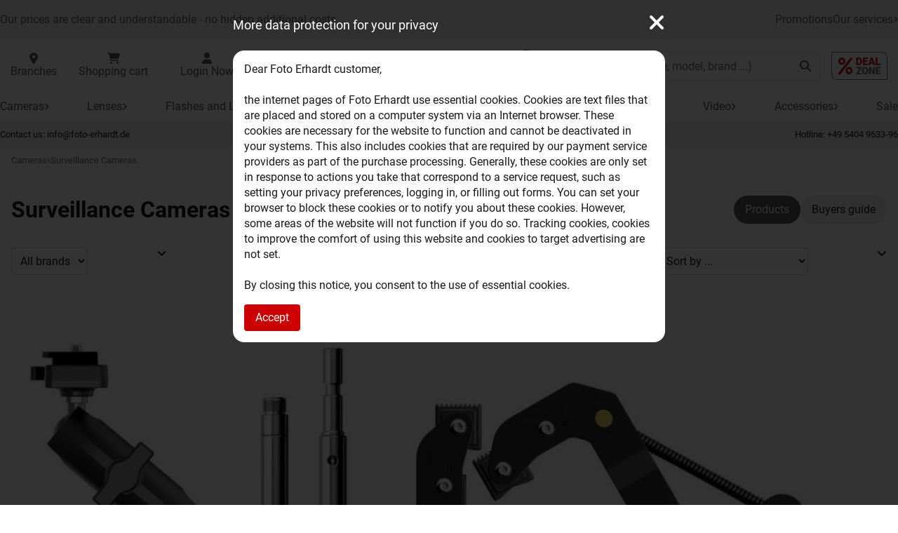

--- FILE ---
content_type: text/html; charset=utf-8
request_url: https://www.foto-erhardt.com/cameras/surveillance-cameras.html
body_size: 21217
content:
<!DOCTYPE html>
<html lang="en">
<head>
<meta charset="utf-8" />
<meta name="viewport" content="width=device-width, initial-scale=1.0, user-scalable=yes" />
<title>Security cameras and video surveillance - Foto Erhardt</title>
<meta name="description" content="In our shop you will find the latest surveillance cameras for video surveillance and your security. Large selection and we deliver fast and cheap." />
<meta name="robots" content="index,follow" />
<meta name="author" content="Foto-Erhardt GmbH" />
<meta name="revisit-after" content="2 days" />
<meta name="google-site-verification" content="H-xU1Qi8LsreF2uTikuKFpdOfHNoxmU145GPHjCAYgs" />
<meta name="msvalidate.01" content="6BC0A3B64357AA89B46A62D72A796135" />
<meta name="5654fadirD585DDB8TD" content="Yes" />
<meta name="google-site-verification" content="aQZDLGiALkGaa-WbyO2lkDdrB1-f6OkWTPz6Pb0XYE0" />
<meta name="p:domain_verify" content="f0fe1cc78106d022f88247ebd2adb4b8" />
<meta name="facebook-domain-verification" content="cve6sbnywdfbfsalw6pyfk4kil1p25" />
<link rel="preconnect" href="https://media.foto-erhardt.de" />
<link rel="alternate" href="https://www.foto-erhardt.de/kameras/ueberwachungskameras.html" hreflang="de" />
<link rel="alternate" href="https://www.foto-erhardt.com/cameras/surveillance-cameras.html" hreflang="en" />
<link rel="alternate" href="https://www.foto-erhardt.com/cameras/surveillance-cameras.html" hreflang="x-default" />
<link rel="alternate" href="https://www.foto-erhardt.fr/appareils-photo/cameras-de-surveillance.html" hreflang="fr" />
<link rel="canonical" href="https://www.foto-erhardt.com/cameras/surveillance-cameras.html" />
<link rel="apple-touch-icon" sizes="180x180" href="/templates/foto-erhardt2018/favicons/FOTOERHARDTDE/apple-touch-icon.png?v=5" /><link rel="icon" type="image/png" sizes="32x32" href="/templates/foto-erhardt2018/favicons/FOTOERHARDTDE/favicon-32x32.png?v=5" /><link rel="icon" type="image/png" sizes="192x192" href="/templates/foto-erhardt2018/favicons/FOTOERHARDTDE/android-chrome-192x192.png?v=5" /><link rel="icon" type="image/png" sizes="16x16" href="/templates/foto-erhardt2018/favicons/FOTOERHARDTDE/favicon-16x16.png?v=5" /><link rel="mask-icon" href="/templates/foto-erhardt2018/favicons/FOTOERHARDTDE/safari-pinned-tab.svg?v=5" color="#cc0000" /><link rel="manifest" href="/templates/foto-erhardt2018/favicons/FOTOERHARDTDE/site.webmanifest?v=5" /><link rel="shortcut icon" href="/templates/foto-erhardt2018/favicons/FOTOERHARDTDE/favicon.ico?v=5" /><meta name="apple-mobile-web-app-title" content="Foto Erhardt" /><meta name="application-name" content="Foto Erhardt" /><meta name="msapplication-config" content="templates/foto-erhardt2018/favicons/FOTOERHARDTDE/browserconfig.xml?v=5" /><meta name="msapplication-TileColor" content="#ffffff" /><meta name="theme-color" content="#ffffff" /><!--
=========================================================
modified eCommerce Shopsoftware (c) 2009-2013 [www.modified-shop.org]
=========================================================

modified eCommerce Shopsoftware offers you highly scalable E-Commerce-Solutions and Services.
The Shopsoftware is redistributable under the GNU General Public License (Version 2) [http://www.gnu.org/licenses/gpl-2.0.html].
based on: E-Commerce Engine Copyright (c) 2006 xt:Commerce, created by Mario Zanier & Guido Winger and licensed under GNU/GPL.
Information and contribution at http://www.xt-commerce.com

=========================================================
Please visit our website: www.modified-shop.org
=========================================================
-->
<!--
<meta name="generator" content="(c) by modified eCommerce Shopsoftware 7F9 https://www.modified-shop.org" />
-->
<!-- global-new.css, /templates/foto-erhardt2018/dist/5b15990a177edb587d7e.css --><link rel="stylesheet" href="/templates/foto-erhardt2018/dist/5b15990a177edb587d7e.css"/><!-- index-new.css,  --><!-- product_listing-new.css, /templates/foto-erhardt2018/dist/2c09c40841e7be85108f.css --><link rel="stylesheet" href="/templates/foto-erhardt2018/dist/2c09c40841e7be85108f.css"/><link rel="preload" href="/templates/foto-erhardt2018/dist/assets/fonts/cb41c1e71debe927815c.woff2" as="font" type="font/woff2" crossorigin /><link rel="preload" href="/templates/foto-erhardt2018/dist/assets/fonts/1ab7bbddcdbde1b6f274.woff2" as="font" type="font/woff2" crossorigin /><script>
    window.DIR_WS_BASE = 'https://www.foto-erhardt.com/';
    window.TPL_PATH = 'templates/foto-erhardt2018/';
    window.CID = '1086';
    window.CLINK = 'https://www.foto-erhardt.com/cameras/surveillance-cameras.html';
    window.CARTLINK = 'https://www.foto-erhardt.com/shopping_cart.php';
    window.CHECKOUTLINK = 'https://www.foto-erhardt.com/checkout2step.php';
    window.PID = '';
    window.MID = '';
    window.PRECACHE = 0;
    window.PREFETCH = 0;
    window.AUTOCOMPLETE = 1;
    window.SEARCH_AC_MIN_LENGTH = '2';
    window.AJAXNONCE = '5HHTKAG2DAFP';
    window.LANGUAGE = 'en';
    window.ACADEMY = '';
    window.PROJECT = 'FOTOERHARDTDE';
    window.BRANCHPREFERRED = '';
    window.USER_IS_LOGGED_IN = '';
    window.INTROVIDEOS = [{"title":"90 Sek. Intro Video","url":"https:\/\/www.youtube-nocookie.com\/embed\/eNGKZ4hHnP8","products":[6063914,6063913,6063912]},{"title":"90 Sek. Intro Video","url":"https:\/\/www.youtube-nocookie.com\/embed\/_gaUE2XxVrU","products":[6063198,6063199,6063253,6063197,6063251,6063252]},{"title":"90 Sek. Intro Video","url":"https:\/\/www.youtube-nocookie.com\/embed\/ERpSccIKwqQ","products":[6058081,6058083,6058572,6058572,6058574,6058573,6061726,6061136,6060835]},{"title":"90 Sek. Intro Video","url":"https:\/\/media.foto-erhardt.de\/video\/insta360_ace_pro2.mp4","products":[6057132,6057133,6057410,6057411,6057412,6057413,6057414,6057415,6057416,6057417,6057418,6057434,6057435,6057436,6057437,6057438,6057439,6057440]},{"title":"90 Sek. Intro Video","url":"https:\/\/www.youtube-nocookie.com\/embed\/h3H8eUxIASQ","products":[6063216,6063214,6063215,6063213]}];
    window.ONETRUSTVERSIONS = {"com":"1751286471","de":"1751286471","fr":"1751286471"};
    window.MOLIN_ALLOWED = 0;
    window.ABTESTS = 0;
    window.ORDERBYEMAILONLY = [1];
    window.blogVersion = 1768552762;
    window.PP_APPSWITCH = false;
</script><!-- runtime.js, /templates/foto-erhardt2018/dist/b93eb6ef5e6c8b01c6fb.js --><script defer src="/templates/foto-erhardt2018/dist/b93eb6ef5e6c8b01c6fb.js"></script><!-- global-new.js, /templates/foto-erhardt2018/dist/da4fa818adf03f74cf78.js --><script defer src="/templates/foto-erhardt2018/dist/da4fa818adf03f74cf78.js"></script><!-- index-new.js,  --><!-- product_listing-new.js, /templates/foto-erhardt2018/dist/d7bfd69842b8f26f03a5.js --><script defer src="/templates/foto-erhardt2018/dist/d7bfd69842b8f26f03a5.js"></script><!-- GA4 --><script type='text/plain' class='optanon-category-C0002' src='https://www.googletagmanager.com/gtag/js?id=G-7VHRN3S3SP' ></script>
                <script type='text/plain' class='optanon-category-C0002'>
                window.dataLayer = window.dataLayer || [];
                function gtag(){dataLayer.push(arguments);}
                gtag('js', new Date());
                gtag('config', 'G-7VHRN3S3SP');
                </script><!-- ADS_CONV --><script type='text/plain' class='optanon-category-C0002' src='https://www.googletagmanager.com/gtag/js?id=AW-10942663324' ></script>
                <script type='text/plain' class='optanon-category-C0002'>
                window.dataLayer = window.dataLayer || [];
                function gtag(){dataLayer.push(arguments);}
                gtag('js', new Date());
                gtag('config', 'AW-10942663324');
                </script><script type='text/plain' class='optanon-category-C0002'></script>
<!-- BING --><script type="text/plain" class="optanon-category-C0002">(function(w,d,t,r,u){var f,n,i;w[u]=w[u]||[],f=function(){var o={ti:"15338302"};o.q=w[u],w[u]=new UET(o),w[u].push("pageLoad")},n=d.createElement(t),n.src=r,n.async=1,n.onload=n.onreadystatechange=function(){var s=this.readyState;s&&s!=="loaded"&&s!=="complete"||(f(),n.onload=n.onreadystatechange=null)},i=d.getElementsByTagName(t)[0],i.parentNode.insertBefore(n,i)})(window,document,"script","//bat.bing.com/bat.js","uetq");</script><meta property="og:image" content="https://www.foto-erhardt.com/images/categories/38.jpg" /><meta property="og:image:alt" content="Security cameras and video surveillance - Foto Erhardt" /><meta property="og:title" content="Security cameras and video surveillance - Foto Erhardt" /><meta property="og:description" content="In our shop you will find the latest surveillance cameras for video surveillance and your security. Large selection and we deliver fast and cheap." /><meta property="og:type" content="Website" /><meta property="og:url" content="https://www.foto-erhardt.com/cameras/surveillance-cameras.html" /><meta property="og:site_name" content="Foto Erhardt" /></head>
<body class="nojs">
<script id="structured-data--main-navigation" type="application/ld+json">[{"@context":"https://schema.org","@type":"SiteNavigationElement","url":"https://www.foto-erhardt.com/cameras.html","name":"Cameras"},{"@context":"https://schema.org","@type":"SiteNavigationElement","url":"https://www.foto-erhardt.com/lenses.html","name":"Lenses"},{"@context":"https://schema.org","@type":"SiteNavigationElement","url":"https://www.foto-erhardt.com/lighting.html","name":"Flashes and Lights"},{"@context":"https://schema.org","@type":"SiteNavigationElement","url":"https://www.foto-erhardt.com/tripods.html","name":"Tripods"},{"@context":"https://schema.org","@type":"SiteNavigationElement","url":"https://www.foto-erhardt.com/bags.html","name":"Bags"},{"@context":"https://schema.org","@type":"SiteNavigationElement","url":"https://www.foto-erhardt.com/storage.html","name":"Memory"},{"@context":"https://schema.org","@type":"SiteNavigationElement","url":"https://www.foto-erhardt.com/filters.html","name":"Filters"},{"@context":"https://schema.org","@type":"SiteNavigationElement","url":"https://www.foto-erhardt.com/binoculars-spotting-scope/binoculars.html","name":"Binoculars"},{"@context":"https://schema.org","@type":"SiteNavigationElement","url":"https://www.foto-erhardt.com/video.html","name":"Video"},{"@context":"https://schema.org","@type":"SiteNavigationElement","url":"https://www.foto-erhardt.com/accessories.html","name":"Accessories"},{"@context":"https://schema.org","@type":"SiteNavigationElement","url":"https://www.foto-erhardt.com/offers.html","name":"Sale"},{"@context":"https://schema.org","@type":"SiteNavigationElement","url":"https://www.foto-erhardt.com/cameras/system-cameras.html","name":"System cameras"},{"@context":"https://schema.org","@type":"SiteNavigationElement","url":"https://www.foto-erhardt.com/cameras/compact-cameras.html","name":"Compact cameras"},{"@context":"https://schema.org","@type":"SiteNavigationElement","url":"https://www.foto-erhardt.com/cameras/full-frame-cameras.html","name":"Full-format cameras"},{"@context":"https://schema.org","@type":"SiteNavigationElement","url":"https://www.foto-erhardt.com/cameras/medium-format.html","name":"Medium format cameras"},{"@context":"https://schema.org","@type":"SiteNavigationElement","url":"https://www.foto-erhardt.com/cameras/slr-cameras.html","name":"SLR cameras"},{"@context":"https://schema.org","@type":"SiteNavigationElement","url":"https://www.foto-erhardt.com/cameras/analogue-cameras.html","name":"Analogue cameras"},{"@context":"https://schema.org","@type":"SiteNavigationElement","url":"https://www.foto-erhardt.com/cameras/instax-instant.html","name":"Instant cameras"},{"@context":"https://schema.org","@type":"SiteNavigationElement","url":"https://www.foto-erhardt.com/second-hand/cameras.html","name":"Used cameras"},{"@context":"https://schema.org","@type":"SiteNavigationElement","url":"https://www.foto-erhardt.com/cameras/other-cameras.html","name":"Other cameras"},{"@context":"https://schema.org","@type":"SiteNavigationElement","url":"https://www.foto-erhardt.com/cameras/action-cameras.html","name":"Action cameras"},{"@context":"https://schema.org","@type":"SiteNavigationElement","url":"https://www.foto-erhardt.com/cameras/360-degrees-panorama.html","name":"360-degree cameras"},{"@context":"https://schema.org","@type":"SiteNavigationElement","url":"https://www.foto-erhardt.com/cameras/vlogger-cameras.html","name":"Vlogging-Cameras"},{"@context":"https://schema.org","@type":"SiteNavigationElement","url":"https://www.foto-erhardt.com/cameras/underwater-cameras.html","name":"Underwater cameras"},{"@context":"https://schema.org","@type":"SiteNavigationElement","url":"https://www.foto-erhardt.com/cameras/trail-cameras.html","name":"Trail cameras"},{"@context":"https://schema.org","@type":"SiteNavigationElement","url":"https://www.foto-erhardt.com/cameras/surveillance-cameras.html","name":"Surveillance cameras"},{"@context":"https://schema.org","@type":"SiteNavigationElement","url":"https://www.foto-erhardt.com/cameras/conference-systems.html","name":"Conferencing Systems"},{"@context":"https://schema.org","@type":"SiteNavigationElement","url":"https://www.foto-erhardt.com/accessories/camera-accessories.html","name":"Camera accessories"},{"@context":"https://schema.org","@type":"SiteNavigationElement","url":"https://www.foto-erhardt.com/accessories/energy/rechargeable-batteries.html","name":"Rechargeable batteries"},{"@context":"https://schema.org","@type":"SiteNavigationElement","url":"https://www.foto-erhardt.com/accessories/energy/charger.html","name":"Chargers"},{"@context":"https://schema.org","@type":"SiteNavigationElement","url":"https://www.foto-erhardt.com/accessories/energy/battery-handles.html","name":"Handles"},{"@context":"https://schema.org","@type":"SiteNavigationElement","url":"https://www.foto-erhardt.com/bags.html","name":"Photo pouches"},{"@context":"https://schema.org","@type":"SiteNavigationElement","url":"https://www.foto-erhardt.com/bags/hand-straps.html","name":"Hand straps"},{"@context":"https://schema.org","@type":"SiteNavigationElement","url":"https://www.foto-erhardt.com/accessories/camera-accessories/camera-straps.html","name":"Camera straps"},{"@context":"https://schema.org","@type":"SiteNavigationElement","url":"https://www.foto-erhardt.com/accessories/camera-accessories/viewfinder-accessories.html","name":"Viewfinder accessories"},{"@context":"https://schema.org","@type":"SiteNavigationElement","url":"https://www.foto-erhardt.com/accessories/protection-care/camera-bags.html","name":"Camera protection"},{"@context":"https://schema.org","@type":"SiteNavigationElement","url":"https://www.foto-erhardt.com/accessories/camera-accessories/remote-release.html","name":"Remote shutter releases"},{"@context":"https://schema.org","@type":"SiteNavigationElement","url":"https://www.foto-erhardt.com/flashes.html","name":"Flash attachments"},{"@context":"https://schema.org","@type":"SiteNavigationElement","url":"https://www.foto-erhardt.com/accessories/camera-accessories/underwater.html","name":"Underwater camera housings"},{"@context":"https://schema.org","@type":"SiteNavigationElement","url":"https://www.foto-erhardt.com/productfinder_kamera_ohne.html","name":"Step by step to the camera of your dreams"},{"@context":"https://schema.org","@type":"SiteNavigationElement","url":"https://www.foto-erhardt.com/sensor-cleaning.html","name":"Sensor cleaning"},{"@context":"https://schema.org","@type":"SiteNavigationElement","url":"https://www.foto-erhardt.com/lenses/canon-lenses.html","name":"Canon lenses"},{"@context":"https://schema.org","@type":"SiteNavigationElement","url":"https://www.foto-erhardt.com/lenses/hasselblad-x.html","name":"Hasselblad lenses"},{"@context":"https://schema.org","@type":"SiteNavigationElement","url":"https://www.foto-erhardt.com/lenses/irix-lenses.html","name":"Irix Lenses"},{"@context":"https://schema.org","@type":"SiteNavigationElement","url":"https://www.foto-erhardt.com/lenses/nikon-lenses.html","name":"Nikon lenses"},{"@context":"https://schema.org","@type":"SiteNavigationElement","url":"https://www.foto-erhardt.com/lenses/pentax-lenses.html","name":"Pentax lenses"},{"@context":"https://schema.org","@type":"SiteNavigationElement","url":"https://www.foto-erhardt.com/lenses/samyang-lenses.html","name":"Samyang lenses"},{"@context":"https://schema.org","@type":"SiteNavigationElement","url":"https://www.foto-erhardt.com/lenses/tamron-lenses.html","name":"Tamron lenses"},{"@context":"https://schema.org","@type":"SiteNavigationElement","url":"https://www.foto-erhardt.com/lenses/tokina-lenses.html","name":"Tokina lenses"},{"@context":"https://schema.org","@type":"SiteNavigationElement","url":"https://www.foto-erhardt.com/lenses/viltrox-lenses.html","name":"Viltrox lenses"},{"@context":"https://schema.org","@type":"SiteNavigationElement","url":"https://www.foto-erhardt.com/lenses/voigtlaender-lenses.html","name":"Voigtländer lenses"},{"@context":"https://schema.org","@type":"SiteNavigationElement","url":"https://www.foto-erhardt.com/lenses/walimex-lenses.html","name":"Walimex lenses"},{"@context":"https://schema.org","@type":"SiteNavigationElement","url":"https://www.foto-erhardt.com/lenses/zeiss-lenses.html","name":"ZEISS lenses"},{"@context":"https://schema.org","@type":"SiteNavigationElement","url":"https://www.foto-erhardt.com/lenses.html","name":"Lenses (DSLM)"},{"@context":"https://schema.org","@type":"SiteNavigationElement","url":"https://www.foto-erhardt.com/lenses/7artisans.html","name":"7Artisans lenses"},{"@context":"https://schema.org","@type":"SiteNavigationElement","url":"https://www.foto-erhardt.com/lenses/canon-lenses/rf-lenses.html","name":"Canon RF lenses"},{"@context":"https://schema.org","@type":"SiteNavigationElement","url":"https://www.foto-erhardt.com/lenses/fuji-lenses.html","name":"Fuji X lenses"},{"@context":"https://schema.org","@type":"SiteNavigationElement","url":"https://www.foto-erhardt.com/lenses/laowa-lenses.html","name":"Laowa Lenses"},{"@context":"https://schema.org","@type":"SiteNavigationElement","url":"https://www.foto-erhardt.com/lenses/nikon-z-lenses.html","name":"Nikon Z lenses"},{"@context":"https://schema.org","@type":"SiteNavigationElement","url":"https://www.foto-erhardt.com/lenses/olympus-om-system-lenses.html","name":"Olympus MFT lenses"},{"@context":"https://schema.org","@type":"SiteNavigationElement","url":"https://www.foto-erhardt.com/lenses/panasonic-lenses.html","name":"Panasonic lenses"},{"@context":"https://schema.org","@type":"SiteNavigationElement","url":"https://www.foto-erhardt.com/lenses/sony-e-lenses.html","name":"Sony E lenses"},{"@context":"https://schema.org","@type":"SiteNavigationElement","url":"https://www.foto-erhardt.com/lenses/sirui-lenses.html","name":"Sirui lenses"},{"@context":"https://schema.org","@type":"SiteNavigationElement","url":"https://www.foto-erhardt.com/lenses/tamron-lenses/for-sony-e-mount.html","name":"Tamron for Sony E"},{"@context":"https://schema.org","@type":"SiteNavigationElement","url":"https://www.foto-erhardt.com/lenses/ttartisan.html","name":"TTArtisan lenses"},{"@context":"https://schema.org","@type":"SiteNavigationElement","url":"https://www.foto-erhardt.com/accessories/lens-accessories.html","name":"Lens accessories"},{"@context":"https://schema.org","@type":"SiteNavigationElement","url":"https://www.foto-erhardt.com/accessories/lens-accessories/lens-hoods.html","name":"Lens hoods"},{"@context":"https://schema.org","@type":"SiteNavigationElement","url":"https://www.foto-erhardt.com/accessories/lens-accessories/lens-adapter.html","name":"Lens adapters"},{"@context":"https://schema.org","@type":"SiteNavigationElement","url":"https://www.foto-erhardt.com/accessories/lens-accessories/lens-caps.html","name":"Lens cap"},{"@context":"https://schema.org","@type":"SiteNavigationElement","url":"https://www.foto-erhardt.com/accessories/lens-accessories/lens-quiver.html","name":"Lens quivers"},{"@context":"https://schema.org","@type":"SiteNavigationElement","url":"https://www.foto-erhardt.com/accessories/protection-care/optics-care.html","name":"Lens maintenance"},{"@context":"https://schema.org","@type":"SiteNavigationElement","url":"https://www.foto-erhardt.com/accessories/lens-accessories/attachmentsplusconverter.html","name":"Conversion lens"},{"@context":"https://schema.org","@type":"SiteNavigationElement","url":"https://www.foto-erhardt.com/productfinder_objektive.html","name":"Lens Finder"},{"@context":"https://schema.org","@type":"SiteNavigationElement","url":"https://www.foto-erhardt.com/productfinder_objektive.html","name":"Lenses to match your camera"},{"@context":"https://schema.org","@type":"SiteNavigationElement","url":"https://www.foto-erhardt.com/flashes/from-canon.html","name":"Canon flashes"},{"@context":"https://schema.org","@type":"SiteNavigationElement","url":"https://www.foto-erhardt.com/flashes/from-godox.html","name":"Godox flashes"},{"@context":"https://schema.org","@type":"SiteNavigationElement","url":"https://www.foto-erhardt.com/flashes/from-nikon.html","name":"Nikon flashes"},{"@context":"https://schema.org","@type":"SiteNavigationElement","url":"https://www.foto-erhardt.com/flashes/from-nissin.html","name":"Nissin flashes"},{"@context":"https://schema.org","@type":"SiteNavigationElement","url":"https://www.foto-erhardt.com/flashes/for-canon.html","name":"For Canon"},{"@context":"https://schema.org","@type":"SiteNavigationElement","url":"https://www.foto-erhardt.com/flashes/for-fuji.html","name":"For Fuji"},{"@context":"https://schema.org","@type":"SiteNavigationElement","url":"https://www.foto-erhardt.com/flashes/for-nikon.html","name":"For Nikon"},{"@context":"https://schema.org","@type":"SiteNavigationElement","url":"https://www.foto-erhardt.com/flashes/for-olympus.html","name":"For Olympus"},{"@context":"https://schema.org","@type":"SiteNavigationElement","url":"https://www.foto-erhardt.com/flashes/for-panasonic.html","name":"For Panasonic"},{"@context":"https://schema.org","@type":"SiteNavigationElement","url":"https://www.foto-erhardt.com/flashes/for-sony.html","name":"For Sony"},{"@context":"https://schema.org","@type":"SiteNavigationElement","url":"https://www.foto-erhardt.com/flashes/other-flash-units.html","name":"More flashes"},{"@context":"https://schema.org","@type":"SiteNavigationElement","url":"https://www.foto-erhardt.com/flashes/ring-flashes-lights.html","name":"Ring flashes and lights"},{"@context":"https://schema.org","@type":"SiteNavigationElement","url":"https://www.foto-erhardt.com/accessories/camera-accessories/flash-accessories.html","name":"Flash accessories"},{"@context":"https://schema.org","@type":"SiteNavigationElement","url":"https://www.foto-erhardt.com/accessories/camera-accessories/flash-accessories/canon.html","name":"From Canon"},{"@context":"https://schema.org","@type":"SiteNavigationElement","url":"https://www.foto-erhardt.com/accessories/camera-accessories/flash-accessories/doerr.html","name":"From Dörr"},{"@context":"https://schema.org","@type":"SiteNavigationElement","url":"https://www.foto-erhardt.com/accessories/camera-accessories/flash-accessories/nikon.html","name":"From Nikon"},{"@context":"https://schema.org","@type":"SiteNavigationElement","url":"https://www.foto-erhardt.com/accessories/camera-accessories/flash-accessories/olympus.html","name":"From Olympus"},{"@context":"https://schema.org","@type":"SiteNavigationElement","url":"https://www.foto-erhardt.com/accessories/camera-accessories/flash-accessories/pentax.html","name":"From Pentax"},{"@context":"https://schema.org","@type":"SiteNavigationElement","url":"https://www.foto-erhardt.com/accessories/camera-accessories/flash-accessories/other-flash-accessories.html","name":"From others"},{"@context":"https://schema.org","@type":"SiteNavigationElement","url":"https://www.foto-erhardt.com/lighting.html","name":"Lighting"},{"@context":"https://schema.org","@type":"SiteNavigationElement","url":"https://www.foto-erhardt.com/lighting/aputure-lamps.html","name":"Aputure lamps"},{"@context":"https://schema.org","@type":"SiteNavigationElement","url":"https://www.foto-erhardt.com/lighting/godox-lamps.html","name":"Godox lamps"},{"@context":"https://schema.org","@type":"SiteNavigationElement","url":"https://www.foto-erhardt.com/lighting/hedler-lights.html","name":"Hedler lights"},{"@context":"https://schema.org","@type":"SiteNavigationElement","url":"https://www.foto-erhardt.com/lighting/nanlite-luminaires.html","name":"Nanlite lamps"},{"@context":"https://schema.org","@type":"SiteNavigationElement","url":"https://www.foto-erhardt.com/lighting/profoto-lamps.html","name":"Profoto lamps"},{"@context":"https://schema.org","@type":"SiteNavigationElement","url":"https://www.foto-erhardt.com/lighting/walimex-lamps.html","name":"Walimex lamps"},{"@context":"https://schema.org","@type":"SiteNavigationElement","url":"https://www.foto-erhardt.com/lighting/hedler-lighting-accessories.html","name":"Hedler lighting accessories"},{"@context":"https://schema.org","@type":"SiteNavigationElement","url":"https://www.foto-erhardt.com/lighting/nanlite-accessories.html","name":"Nanlite accessories"},{"@context":"https://schema.org","@type":"SiteNavigationElement","url":"https://www.foto-erhardt.com/lighting/profoto-accessories.html","name":"Profoto accessories"},{"@context":"https://schema.org","@type":"SiteNavigationElement","url":"https://www.foto-erhardt.com/video/video-lights.html","name":"Studio lighting"},{"@context":"https://schema.org","@type":"SiteNavigationElement","url":"https://www.foto-erhardt.com/accessories/other-photo-accessories/studio/light-stands.html","name":"Light stands"},{"@context":"https://schema.org","@type":"SiteNavigationElement","url":"https://www.foto-erhardt.com/accessories/other-photo-accessories/studio/studio-lights.html","name":"Studio-Lights"},{"@context":"https://schema.org","@type":"SiteNavigationElement","url":"https://www.foto-erhardt.com/tripods/benro.html","name":"Benro"},{"@context":"https://schema.org","@type":"SiteNavigationElement","url":"https://www.foto-erhardt.com/tripods/cullmann.html","name":"Cullmann"},{"@context":"https://schema.org","@type":"SiteNavigationElement","url":"https://www.foto-erhardt.com/tripods/doerr.html","name":"Dörr"},{"@context":"https://schema.org","@type":"SiteNavigationElement","url":"https://www.foto-erhardt.com/tripods/gitzo.html","name":"Gitzo"},{"@context":"https://schema.org","@type":"SiteNavigationElement","url":"https://www.foto-erhardt.com/tripods/joby-gorillapod.html","name":"Gorillapod"},{"@context":"https://schema.org","@type":"SiteNavigationElement","url":"https://www.foto-erhardt.com/tripods/ifootage.html","name":"Ifootage"},{"@context":"https://schema.org","@type":"SiteNavigationElement","url":"https://www.foto-erhardt.com/tripods/hama.html","name":"Hama"},{"@context":"https://schema.org","@type":"SiteNavigationElement","url":"https://www.foto-erhardt.com/tripods/leofoto.html","name":"Leofoto"},{"@context":"https://schema.org","@type":"SiteNavigationElement","url":"https://www.foto-erhardt.com/tripods/manfrotto.html","name":"Manfrotto"},{"@context":"https://schema.org","@type":"SiteNavigationElement","url":"https://www.foto-erhardt.com/tripods/novoflex.html","name":"Novoflex"},{"@context":"https://schema.org","@type":"SiteNavigationElement","url":"https://www.foto-erhardt.com/tripods/rollei.html","name":"Rollei"},{"@context":"https://schema.org","@type":"SiteNavigationElement","url":"https://www.foto-erhardt.com/tripods/sirui.html","name":"Sirui"},{"@context":"https://schema.org","@type":"SiteNavigationElement","url":"https://www.foto-erhardt.com/tripods/tiltall.html","name":"Tiltall"},{"@context":"https://schema.org","@type":"SiteNavigationElement","url":"https://www.foto-erhardt.com/tripods/togopod.html","name":"Togopod"},{"@context":"https://schema.org","@type":"SiteNavigationElement","url":"https://www.foto-erhardt.com/tripods/vanguard.html","name":"Vanguard"},{"@context":"https://schema.org","@type":"SiteNavigationElement","url":"https://www.foto-erhardt.com/tripods/other-manufacturers.html","name":"Others"},{"@context":"https://schema.org","@type":"SiteNavigationElement","url":"https://www.foto-erhardt.com/tripods/monopods.html","name":"Monopods"},{"@context":"https://schema.org","@type":"SiteNavigationElement","url":"https://www.foto-erhardt.com/tripods/tripod-heads.html","name":"Tripod heads"},{"@context":"https://schema.org","@type":"SiteNavigationElement","url":"https://www.foto-erhardt.com/tripods/tripod-bags.html","name":"Tripod quivers"},{"@context":"https://schema.org","@type":"SiteNavigationElement","url":"https://www.foto-erhardt.com/tripods/tripod-accessories.html","name":"Tripod accessories"},{"@context":"https://schema.org","@type":"SiteNavigationElement","url":"https://www.foto-erhardt.com/video/stabilisation.html","name":"Stabilisation systems"},{"@context":"https://schema.org","@type":"SiteNavigationElement","url":"https://www.foto-erhardt.com/video/stabilisation-accessories.html","name":"Stabilisation Accessories"},{"@context":"https://schema.org","@type":"SiteNavigationElement","url":"https://www.foto-erhardt.com/bags/b-w-international.html","name":"B&amp;W photo cases"},{"@context":"https://schema.org","@type":"SiteNavigationElement","url":"https://www.foto-erhardt.com/bags/billingham.html","name":"Billingham"},{"@context":"https://schema.org","@type":"SiteNavigationElement","url":"https://www.foto-erhardt.com/bags/cullmann.html","name":"Cullmann"},{"@context":"https://schema.org","@type":"SiteNavigationElement","url":"https://www.foto-erhardt.com/bags/evoc.html","name":"Evoc"},{"@context":"https://schema.org","@type":"SiteNavigationElement","url":"https://www.foto-erhardt.com/bags/lowepro.html","name":"LowePro"},{"@context":"https://schema.org","@type":"SiteNavigationElement","url":"https://www.foto-erhardt.com/bags/manfrotto.html","name":"Manfrotto"},{"@context":"https://schema.org","@type":"SiteNavigationElement","url":"https://www.foto-erhardt.com/bags/thinktank.html","name":"Thinktank"},{"@context":"https://schema.org","@type":"SiteNavigationElement","url":"https://www.foto-erhardt.com/bags/vanguard.html","name":"Vanguard"},{"@context":"https://schema.org","@type":"SiteNavigationElement","url":"https://www.foto-erhardt.com/bags/wandrd.html","name":"Wandrd"},{"@context":"https://schema.org","@type":"SiteNavigationElement","url":"https://www.foto-erhardt.com/bags/other-manufacturers.html","name":"Others"},{"@context":"https://schema.org","@type":"SiteNavigationElement","url":"https://www.foto-erhardt.com/bags/photo-cases.html","name":"Photograph cases"},{"@context":"https://schema.org","@type":"SiteNavigationElement","url":"https://www.foto-erhardt.com/bags/photo-backpacks.html","name":"Photograph rucksacks"},{"@context":"https://schema.org","@type":"SiteNavigationElement","url":"https://www.foto-erhardt.com/bags/photo-trolleys.html","name":"Photograph trolley"},{"@context":"https://schema.org","@type":"SiteNavigationElement","url":"https://www.foto-erhardt.com/bags/photo-hip-bags.html","name":"Hip bag"},{"@context":"https://schema.org","@type":"SiteNavigationElement","url":"https://www.foto-erhardt.com/bags/photo-compact-bags.html","name":"Compact bag"},{"@context":"https://schema.org","@type":"SiteNavigationElement","url":"https://www.foto-erhardt.com/bags/shoulder-bags.html","name":"Shoulder bags"},{"@context":"https://schema.org","@type":"SiteNavigationElement","url":"https://www.foto-erhardt.com/bags/original-bags.html","name":"Original bags"},{"@context":"https://schema.org","@type":"SiteNavigationElement","url":"https://www.foto-erhardt.com/bags/accessories-for-bags.html","name":"Further ..."},{"@context":"https://schema.org","@type":"SiteNavigationElement","url":"https://www.foto-erhardt.com/storage.html","name":"Memory cards"},{"@context":"https://schema.org","@type":"SiteNavigationElement","url":"https://www.foto-erhardt.com/storage/sd-cards.html","name":"SD cards"},{"@context":"https://schema.org","@type":"SiteNavigationElement","url":"https://www.foto-erhardt.com/storage/micro-sd-cards.html","name":"Micro SD cards"},{"@context":"https://schema.org","@type":"SiteNavigationElement","url":"https://www.foto-erhardt.com/storage/compactflash.html","name":"Compact flash cards"},{"@context":"https://schema.org","@type":"SiteNavigationElement","url":"https://www.foto-erhardt.com/storage/xqd-cards.html","name":"XQD-Karten"},{"@context":"https://schema.org","@type":"SiteNavigationElement","url":"https://www.foto-erhardt.com/storage/cfexpress-cards.html","name":"CFexpress cards"},{"@context":"https://schema.org","@type":"SiteNavigationElement","url":"https://www.foto-erhardt.com/storage/card-reader.html","name":"Card reader"},{"@context":"https://schema.org","@type":"SiteNavigationElement","url":"https://www.foto-erhardt.com/storage/memory-card-accessories.html","name":"Card accessories"},{"@context":"https://schema.org","@type":"SiteNavigationElement","url":"https://www.foto-erhardt.com/storage/usb-sticks.html","name":"USB sticks"},{"@context":"https://schema.org","@type":"SiteNavigationElement","url":"https://www.foto-erhardt.com/storage/cd-dvd.html","name":"CD &amp; DVD"},{"@context":"https://schema.org","@type":"SiteNavigationElement","url":"https://www.foto-erhardt.com/productfinder_speicher.html","name":"Find the right memory card"},{"@context":"https://schema.org","@type":"SiteNavigationElement","url":"https://www.foto-erhardt.com/filters/uv-filters.html","name":"UV protection filters"},{"@context":"https://schema.org","@type":"SiteNavigationElement","url":"https://www.foto-erhardt.com/filters/protector-filters.html","name":"Protection filter"},{"@context":"https://schema.org","@type":"SiteNavigationElement","url":"https://www.foto-erhardt.com/filters/polarising-filter.html","name":"Polarisation filters"},{"@context":"https://schema.org","@type":"SiteNavigationElement","url":"https://www.foto-erhardt.com/filters/grey-filter-nd.html","name":"Grey filters"},{"@context":"https://schema.org","@type":"SiteNavigationElement","url":"https://www.foto-erhardt.com/filters/graduated-filters.html","name":"Graduated filter"},{"@context":"https://schema.org","@type":"SiteNavigationElement","url":"https://www.foto-erhardt.com/filters/astro-clear-filter.html","name":"Astroklar filter"},{"@context":"https://schema.org","@type":"SiteNavigationElement","url":"https://www.foto-erhardt.com/filters/close-up-lenses.html","name":"Close-up lenses"},{"@context":"https://schema.org","@type":"SiteNavigationElement","url":"https://www.foto-erhardt.com/filters/colour-filters.html","name":"Color filter"},{"@context":"https://schema.org","@type":"SiteNavigationElement","url":"https://www.foto-erhardt.com/filters/rollei-rectangular-filters.html","name":"Rollei rectangle filter"},{"@context":"https://schema.org","@type":"SiteNavigationElement","url":"https://www.foto-erhardt.com/filters/cokin-filters.html","name":"Cokin-filter"},{"@context":"https://schema.org","@type":"SiteNavigationElement","url":"https://www.foto-erhardt.com/filters/other-filters.html","name":"Further filters"},{"@context":"https://schema.org","@type":"SiteNavigationElement","url":"https://www.foto-erhardt.com/productfinder_filter.html","name":"Find the right photo filter"},{"@context":"https://schema.org","@type":"SiteNavigationElement","url":"https://www.foto-erhardt.com/filters/filter-adapters.html","name":"Adapter rings"},{"@context":"https://schema.org","@type":"SiteNavigationElement","url":"https://www.foto-erhardt.com/filters/lensball.html","name":"Lensball"},{"@context":"https://schema.org","@type":"SiteNavigationElement","url":"https://www.foto-erhardt.com/accessories/lens-accessories/lens-caps.html","name":"Lens hoods"},{"@context":"https://schema.org","@type":"SiteNavigationElement","url":"https://www.foto-erhardt.com/accessories/protection-care/camera-sensor-care.html","name":"Camera/sensor maintenance"},{"@context":"https://schema.org","@type":"SiteNavigationElement","url":"https://www.foto-erhardt.com/binoculars-spotting-scope/binoculars/bushnell.html","name":"Bushnell"},{"@context":"https://schema.org","@type":"SiteNavigationElement","url":"https://www.foto-erhardt.com/binoculars-spotting-scope/binoculars/canon.html","name":"Canon"},{"@context":"https://schema.org","@type":"SiteNavigationElement","url":"https://www.foto-erhardt.com/binoculars-spotting-scope/binoculars/eschenbach.html","name":"Eschenbach"},{"@context":"https://schema.org","@type":"SiteNavigationElement","url":"https://www.foto-erhardt.com/binoculars-spotting-scope/binoculars/gpo.html","name":"GPO"},{"@context":"https://schema.org","@type":"SiteNavigationElement","url":"https://www.foto-erhardt.com/binoculars-spotting-scope/binoculars/kahles.html","name":"KAHLES"},{"@context":"https://schema.org","@type":"SiteNavigationElement","url":"https://www.foto-erhardt.com/binoculars-spotting-scope/binoculars/minox.html","name":"Minox"},{"@context":"https://schema.org","@type":"SiteNavigationElement","url":"https://www.foto-erhardt.com/binoculars-spotting-scope/binoculars/nikon.html","name":"Nikon"},{"@context":"https://schema.org","@type":"SiteNavigationElement","url":"https://www.foto-erhardt.com/binoculars-spotting-scope/binoculars/olympus.html","name":"Olympus"},{"@context":"https://schema.org","@type":"SiteNavigationElement","url":"https://www.foto-erhardt.com/binoculars-spotting-scope/binoculars/pentax.html","name":"Pentax"},{"@context":"https://schema.org","@type":"SiteNavigationElement","url":"https://www.foto-erhardt.com/binoculars-spotting-scope/binoculars/swarovski-optics.html","name":"SWAROVSKI OPTIK"},{"@context":"https://schema.org","@type":"SiteNavigationElement","url":"https://www.foto-erhardt.com/binoculars-spotting-scope/binoculars/vanguard.html","name":"Vanguard"},{"@context":"https://schema.org","@type":"SiteNavigationElement","url":"https://www.foto-erhardt.com/binoculars-spotting-scope/binoculars/zeiss.html","name":"ZEISS"},{"@context":"https://schema.org","@type":"SiteNavigationElement","url":"https://www.foto-erhardt.com/binoculars-spotting-scope/binoculars/more-binoculars.html","name":"Further binoculars"},{"@context":"https://schema.org","@type":"SiteNavigationElement","url":"https://www.foto-erhardt.com/binoculars-spotting-scope/accessories-for-binoculars.html","name":"Accessories"},{"@context":"https://schema.org","@type":"SiteNavigationElement","url":"https://www.foto-erhardt.com/binoculars-spotting-scope/binoculars/rangefinders.html","name":"Telemeters"},{"@context":"https://schema.org","@type":"SiteNavigationElement","url":"https://www.foto-erhardt.com/binoculars-spotting-scope/magnifiers-reading-aids.html","name":"Magnifying glasses and reading aids"},{"@context":"https://schema.org","@type":"SiteNavigationElement","url":"https://www.foto-erhardt.com/binoculars-spotting-scope/binoculars/night-vision-devices.html","name":"Night vision devices"},{"@context":"https://schema.org","@type":"SiteNavigationElement","url":"https://www.foto-erhardt.com/binoculars-spotting-scope/binoculars/spotting-scopes.html","name":"Spotting scopes"},{"@context":"https://schema.org","@type":"SiteNavigationElement","url":"https://www.foto-erhardt.com/binoculars-spotting-scope/binoculars/telescopes.html","name":"Telescopes"},{"@context":"https://schema.org","@type":"SiteNavigationElement","url":"https://www.foto-erhardt.com/productfinder_fernglas.html","name":"Suitable for the intended use"},{"@context":"https://schema.org","@type":"SiteNavigationElement","url":"https://www.foto-erhardt.com/video/camcorder.html","name":"Camcorders"},{"@context":"https://schema.org","@type":"SiteNavigationElement","url":"https://www.foto-erhardt.com/cameras/vlogger-cameras.html","name":"Cameras for vloggers"},{"@context":"https://schema.org","@type":"SiteNavigationElement","url":"https://www.foto-erhardt.com/video/video-accessories.html","name":"Video accessories"},{"@context":"https://schema.org","@type":"SiteNavigationElement","url":"https://www.foto-erhardt.com/video/camcorder-accessories.html","name":"Camcorder accessories"},{"@context":"https://schema.org","@type":"SiteNavigationElement","url":"https://www.foto-erhardt.com/video/cage-systems.html","name":"Cage systems"},{"@context":"https://schema.org","@type":"SiteNavigationElement","url":"https://www.foto-erhardt.com/accessories/this-that/monitors.html","name":"Monitors"},{"@context":"https://schema.org","@type":"SiteNavigationElement","url":"https://www.foto-erhardt.com/video/streaming-accessories.html","name":"Streaming accessories"},{"@context":"https://schema.org","@type":"SiteNavigationElement","url":"https://www.foto-erhardt.com/video/microphones.html","name":"Microphones"},{"@context":"https://schema.org","@type":"SiteNavigationElement","url":"https://www.foto-erhardt.com/video/microphones/from-rode.html","name":"From Rode"},{"@context":"https://schema.org","@type":"SiteNavigationElement","url":"https://www.foto-erhardt.com/video/microphones/from-joby.html","name":"From JOBY"},{"@context":"https://schema.org","@type":"SiteNavigationElement","url":"https://www.foto-erhardt.com/video/microphones/from-sennheiser.html","name":"From Sennheiser"},{"@context":"https://schema.org","@type":"SiteNavigationElement","url":"https://www.foto-erhardt.com/video/microphones/other-manufacturers.html","name":"More microphones"},{"@context":"https://schema.org","@type":"SiteNavigationElement","url":"https://www.foto-erhardt.com/video/microphone-accessories.html","name":"Microphone accessories"},{"@context":"https://schema.org","@type":"SiteNavigationElement","url":"https://www.foto-erhardt.com/video/video-lights.html","name":"Video lights"},{"@context":"https://schema.org","@type":"SiteNavigationElement","url":"https://www.foto-erhardt.com/video/video-lights/from-aputure.html","name":"From Aputure"},{"@context":"https://schema.org","@type":"SiteNavigationElement","url":"https://www.foto-erhardt.com/video/video-lights/from-cullmann.html","name":"From Cullmann"},{"@context":"https://schema.org","@type":"SiteNavigationElement","url":"https://www.foto-erhardt.com/video/video-lights/from-other-manufacturers.html","name":"From other manufacturers"},{"@context":"https://schema.org","@type":"SiteNavigationElement","url":"https://www.foto-erhardt.com/video/multicopter.html","name":"Multicopters"},{"@context":"https://schema.org","@type":"SiteNavigationElement","url":"https://www.foto-erhardt.com/video/copter-accessories.html","name":"Multicopter accessories"},{"@context":"https://schema.org","@type":"SiteNavigationElement","url":"https://www.foto-erhardt.com/accessories/this-that/projectors.html","name":"Projectors"},{"@context":"https://schema.org","@type":"SiteNavigationElement","url":"https://www.foto-erhardt.com/accessories/this-that/projectors/projector-accessories.html","name":"Projector accessories"},{"@context":"https://schema.org","@type":"SiteNavigationElement","url":"https://www.foto-erhardt.com/second-hand.html","name":"Second Hand"},{"@context":"https://schema.org","@type":"SiteNavigationElement","url":"https://www.foto-erhardt.com/second-hand/lenses.html","name":"Used lenses"},{"@context":"https://schema.org","@type":"SiteNavigationElement","url":"https://www.foto-erhardt.com/second-hand/accessories.html","name":"Used photo accessories"},{"@context":"https://schema.org","@type":"SiteNavigationElement","url":"https://www.foto-erhardt.com/accessories/energy.html","name":"Power supply"},{"@context":"https://schema.org","@type":"SiteNavigationElement","url":"https://www.foto-erhardt.com/accessories/energy/batteries.html","name":"Batteries"},{"@context":"https://schema.org","@type":"SiteNavigationElement","url":"https://www.foto-erhardt.com/accessories/energy/power-supplies.html","name":"Power units"},{"@context":"https://schema.org","@type":"SiteNavigationElement","url":"https://www.foto-erhardt.com/renewable-energy.html","name":"Mobile power supply"},{"@context":"https://schema.org","@type":"SiteNavigationElement","url":"https://www.foto-erhardt.com/renewable-energy/power-accessories.html","name":"Energy accessories"},{"@context":"https://schema.org","@type":"SiteNavigationElement","url":"https://www.foto-erhardt.com/accessories/protection-care.html","name":"Protection"},{"@context":"https://schema.org","@type":"SiteNavigationElement","url":"https://www.foto-erhardt.com/accessories/protection-care/screen-protector.html","name":"Display protector"},{"@context":"https://schema.org","@type":"SiteNavigationElement","url":"https://www.foto-erhardt.com/accessories/this-that.html","name":"Printer, scanner, monitors"},{"@context":"https://schema.org","@type":"SiteNavigationElement","url":"https://www.foto-erhardt.com/accessories/this-that/printer.html","name":"Printers"},{"@context":"https://schema.org","@type":"SiteNavigationElement","url":"https://www.foto-erhardt.com/accessories/this-that/printer-accessories.html","name":"Printer accessories"},{"@context":"https://schema.org","@type":"SiteNavigationElement","url":"https://www.foto-erhardt.com/accessories/other-photo-accessories/graphics-tablets.html","name":"Graphics Tablets"},{"@context":"https://schema.org","@type":"SiteNavigationElement","url":"https://www.foto-erhardt.com/accessories/other-photo-accessories/calibration.html","name":"Calibration"},{"@context":"https://schema.org","@type":"SiteNavigationElement","url":"https://www.foto-erhardt.com/accessories/this-that/scanner.html","name":"Scanners"},{"@context":"https://schema.org","@type":"SiteNavigationElement","url":"https://www.foto-erhardt.com/accessories/other-photo-accessories.html","name":"More photograph accessories"},{"@context":"https://schema.org","@type":"SiteNavigationElement","url":"https://www.foto-erhardt.com/accessories/other-photo-accessories/slide-accessories.html","name":"Slide accessories"},{"@context":"https://schema.org","@type":"SiteNavigationElement","url":"https://www.foto-erhardt.com/accessories/other-photo-accessories/films.html","name":"Analogue films"},{"@context":"https://schema.org","@type":"SiteNavigationElement","url":"https://www.foto-erhardt.com/accessories/this-that/gift-ideas.html","name":"Gift ideas"},{"@context":"https://schema.org","@type":"SiteNavigationElement","url":"https://www.foto-erhardt.com/accessories/other-photo-accessories/studio.html","name":"Studio accessories"},{"@context":"https://schema.org","@type":"SiteNavigationElement","url":"https://www.foto-erhardt.com/accessories/other-photo-accessories/california-sunbounce.html","name":"California Sunbounce"},{"@context":"https://schema.org","@type":"SiteNavigationElement","url":"https://www.foto-erhardt.com/accessories/other-photo-accessories/more-photo-accessories.html","name":"More photograph accessories"},{"@context":"https://schema.org","@type":"SiteNavigationElement","url":"https://www.foto-erhardt.com/accessories/other-photo-accessories/software.html","name":"Capture One Pro"},{"@context":"https://schema.org","@type":"SiteNavigationElement","url":"https://www.foto-erhardt.com/accessories/other-photo-accessories/software.html","name":"Software"},{"@context":"https://schema.org","@type":"SiteNavigationElement","url":"https://www.foto-erhardt.com/full-protection.html","name":"Foto Erhardt full protection"},{"@context":"https://schema.org","@type":"SiteNavigationElement","url":"https://www.foto-erhardt.com/cashback-promotions.html","name":"Promotions"},{"@context":"https://schema.org","@type":"SiteNavigationElement","url":"https://www.foto-erhardt.com/dealzone.html","name":"<span class=\"text--primary\">%Dealzone</span>"},{"@context":"https://schema.org","@type":"SiteNavigationElement","url":"https://www.foto-erhardt.com/photo-albums.html","name":"Albums"},{"@context":"https://schema.org","@type":"SiteNavigationElement","url":"https://www.foto-erhardt.com/filialen.html","name":"Stores"},{"@context":"https://schema.org","@type":"SiteNavigationElement","url":"https://www.foto-erhardt.com/blog.html","name":"Blog"},{"@context":"https://schema.org","@type":"SiteNavigationElement","url":"https://www.foto-erhardt.com/everything-around-the-picture.html","name":"Pictureworld"},{"@context":"https://schema.org","@type":"SiteNavigationElement","url":"https://www.foto-erhardt.com/faq.html","name":"FAQ"},{"@context":"https://schema.org","@type":"SiteNavigationElement","url":"https://www.foto-erhardt.com/akademie.html","name":"<span class=\"text--primary\">Events &amp; Workshops</span>"},{"@context":"https://schema.org","@type":"SiteNavigationElement","url":"https://www.foto-erhardt.com/b2b.html","name":"B2B-Shop"},{"@context":"https://schema.org","@type":"SiteNavigationElement","url":"https://www.foto-erhardt.com/shipping.html","name":"Shipping costs"},{"@context":"https://schema.org","@type":"SiteNavigationElement","url":"https://www.foto-erhardt.com/vouchers-and-gift-coupons.html","name":"Voucher help"},{"@context":"https://schema.org","@type":"SiteNavigationElement","url":"https://www.foto-erhardt.com/data-recovery.html","name":"Data recovery"}]</script><script id="structured-data--breadcrumb" type="application/ld+json">{"@context":"https://schema.org","@type":"BreadcrumbList","itemListElement":[{"@type":"ListItem","position":1,"name":"Cameras","item":"https://www.foto-erhardt.com/cameras.html"},{"@type":"ListItem","position":2,"name":"Surveillance Cameras"}]}</script><nav aria-label="Sprungmarken" class="anchors" style="grid-row: -2"></nav><div class="topbar topbar__bg topbar--subnav"><div class="topbar__text">Our prices are clear and understandable - no hidden additional costs</div><nav class="topbar__nav"><button class="topbar__toggle searchtoggle"><svg aria-label="to Search" xmlns="http://www.w3.org/2000/svg" viewBox="0 0 512 512"><path d="M416 208c0 45.9-14.9 88.3-40 122.7L502.6 457.4c12.5 12.5 12.5 32.8 0 45.3s-32.8 12.5-45.3 0L330.7 376c-34.4 25.2-76.8 40-122.7 40C93.1 416 0 322.9 0 208S93.1 0 208 0S416 93.1 416 208zM208 352a144 144 0 1 0 0-288 144 144 0 1 0 0 288z"/></svg></button><a class="topbar__toggle" href="https://www.foto-erhardt.com/login.php"><svg aria-label="Login" xmlns="http://www.w3.org/2000/svg" viewBox="0 0 448 512"><path d="M224 256A128 128 0 1 0 224 0a128 128 0 1 0 0 256zm-45.7 48C79.8 304 0 383.8 0 482.3C0 498.7 13.3 512 29.7 512l388.6 0c16.4 0 29.7-13.3 29.7-29.7C448 383.8 368.2 304 269.7 304l-91.4 0z"/></svg></a><a class="topbar__toggle carttoggle" href="https://www.foto-erhardt.com/shopping_cart.php"><svg aria-label="to Cart" xmlns="http://www.w3.org/2000/svg" viewBox="0 0 576 512"><path d="M0 24C0 10.7 10.7 0 24 0L69.5 0c22 0 41.5 12.8 50.6 32l411 0c26.3 0 45.5 25 38.6 50.4l-41 152.3c-8.5 31.4-37 53.3-69.5 53.3l-288.5 0 5.4 28.5c2.2 11.3 12.1 19.5 23.6 19.5L488 336c13.3 0 24 10.7 24 24s-10.7 24-24 24l-288.3 0c-34.6 0-64.3-24.6-70.7-58.5L77.4 54.5c-.7-3.8-4-6.5-7.9-6.5L24 48C10.7 48 0 37.3 0 24zM128 464a48 48 0 1 1 96 0 48 48 0 1 1 -96 0zm336-48a48 48 0 1 1 0 96 48 48 0 1 1 0-96z"/></svg></a><div class="topbar__subnav"><a href="https://www.foto-erhardt.com/cashback-promotions.html">Promotions</a><div><button type="button" class="disclosure__trigger" role="button" aria-controls="dp--services" aria-expanded="false">Our services<svg aria-hidden="true" xmlns="http://www.w3.org/2000/svg" viewBox="0 0 320 512"><path d="M278.6 233.4c12.5 12.5 12.5 32.8 0 45.3l-160 160c-12.5 12.5-32.8 12.5-45.3 0s-12.5-32.8 0-45.3L210.7 256 73.4 118.6c-12.5-12.5-12.5-32.8 0-45.3s32.8-12.5 45.3 0l160 160z"/></svg></button><div id="dp--services" class="disclosure__panel" style="right: 0" hidden><a href="https://www.foto-erhardt.com/b2b.html" >B2B-Shop</a><a href="https://www.foto-erhardt.com/data-recovery.html" >Data recovery</a><a href="https://www.foto-erhardt.com/full-protection.html" >Foto Erhardt full protection</a><a href="https://www.foto-erhardt.com/faq.html" >Popular questions</a><a href="https://www.foto-erhardt.com/sensor-cleaning.html" >Sensor cleaning</a><a href="https://www.fotostudio-erhardt.de/" target="_blank" rel="noopener noreferrer nofollow">PhotoStudios</a><a href="http://hp.fotobook.de/index.php?id=1203" target="_blank" rel="noopener noreferrer nofollow">Canon HD Fotobook</a><a href="https://cs.photoprintit.com/web/85020025/" target="_blank" rel="noopener noreferrer nofollow">CEWE</a></div></div></div><button type="button" class="topbar__toggle navtoggle"><svg aria-label="Menu Toggle"  xmlns="http://www.w3.org/2000/svg" viewBox="0 0 448 512"><path d="M0 96C0 78.3 14.3 64 32 64l384 0c17.7 0 32 14.3 32 32s-14.3 32-32 32L32 128C14.3 128 0 113.7 0 96zM0 256c0-17.7 14.3-32 32-32l384 0c17.7 0 32 14.3 32 32s-14.3 32-32 32L32 288c-17.7 0-32-14.3-32-32zM448 416c0 17.7-14.3 32-32 32L32 448c-17.7 0-32-14.3-32-32s14.3-32 32-32l384 0c17.7 0 32 14.3 32 32z"/></svg></button></nav></div><header class="header header__bg "><a class="header__logo" href="https://www.foto-erhardt.com/" title="Home &bull; Foto Erhardt"><img alt="Foto Erhardt" width="320" height="38" class="d-block img-fluid" src="https://www.foto-erhardt.com/templates/foto-erhardt2018/img/foto-erhardt-logo.svg" fetchpriority="high" /></a><div class="header__searchform"><form id="quick_find" action="https://www.foto-erhardt.com/advanced_search_result.php" method="get" class="box-search"><label aria-label="Product search (name, model, brand ...)"><input tabindex="1" autocomplete="off" placeholder="Product search (name, model, brand ...)" type="text" name="keywords" id="inputString" value="" accesskey="s" /></label><button type="submit" role="button" aria-label="Search"><svg xmlns="http://www.w3.org/2000/svg" viewBox="0 0 512 512"><path d="M416 208c0 45.9-14.9 88.3-40 122.7L502.6 457.4c12.5 12.5 12.5 32.8 0 45.3s-32.8 12.5-45.3 0L330.7 376c-34.4 25.2-76.8 40-122.7 40C93.1 416 0 322.9 0 208S93.1 0 208 0S416 93.1 416 208zM208 352a144 144 0 1 0 0-288 144 144 0 1 0 0 288z"/></svg></button></form></div><a class="header__trustsign" href="https://www.foto-erhardt.com/dealzone.html"><img alt="Link Dealzone" width="80" height="39" class="d-block img-fluid" src="https://www.foto-erhardt.com/templates/foto-erhardt2018/img/dealzone-logo.svg" fetchpriority="high" /></a><a class="header__link header__link--branches" href="https://www.foto-erhardt.com/filialen.html" aria-label="Branches"><svg aria-hidden="true" xmlns="http://www.w3.org/2000/svg" viewBox="0 0 384 512"><path d="M215.7 499.2C267 435 384 279.4 384 192C384 86 298 0 192 0S0 86 0 192c0 87.4 117 243 168.3 307.2c12.3 15.3 35.1 15.3 47.4 0zM192 128a64 64 0 1 1 0 128 64 64 0 1 1 0-128z"/></svg><span class="header__link__text">Branches</span></a><a class="header__link header__link--cart" href="https://www.foto-erhardt.com/shopping_cart.php" aria-label="Shopping&nbsp;cart">        <svg aria-hidden="true" xmlns="http://www.w3.org/2000/svg" viewBox="0 0 576 512"><path d="M0 24C0 10.7 10.7 0 24 0L69.5 0c22 0 41.5 12.8 50.6 32l411 0c26.3 0 45.5 25 38.6 50.4l-41 152.3c-8.5 31.4-37 53.3-69.5 53.3l-288.5 0 5.4 28.5c2.2 11.3 12.1 19.5 23.6 19.5L488 336c13.3 0 24 10.7 24 24s-10.7 24-24 24l-288.3 0c-34.6 0-64.3-24.6-70.7-58.5L77.4 54.5c-.7-3.8-4-6.5-7.9-6.5L24 48C10.7 48 0 37.3 0 24zM128 464a48 48 0 1 1 96 0 48 48 0 1 1 -96 0zm336-48a48 48 0 1 1 0 96 48 48 0 1 1 0-96z"/></svg><span class="header__link__text">Shopping&nbsp;cart</span></a><a class="header__link header__link--account" href="https://www.foto-erhardt.com/login.php" aria-label="Login Now"><svg aria-hidden="true" xmlns="http://www.w3.org/2000/svg" viewBox="0 0 448 512"><path d="M224 256A128 128 0 1 0 224 0a128 128 0 1 0 0 256zm-45.7 48C79.8 304 0 383.8 0 482.3C0 498.7 13.3 512 29.7 512l388.6 0c16.4 0 29.7-13.3 29.7-29.7C448 383.8 368.2 304 269.7 304l-91.4 0z"/></svg><span class="header__link__text">Login Now</span></a><fe-nav-toggle class="header__navtoggle" nav=".nav--mobile" aria-label="Navigation" ><svg xmlns="http://www.w3.org/2000/svg" viewBox="0 0 448 512"><path d="M0 96C0 78.3 14.3 64 32 64l384 0c17.7 0 32 14.3 32 32s-14.3 32-32 32L32 128C14.3 128 0 113.7 0 96zM0 256c0-17.7 14.3-32 32-32l384 0c17.7 0 32 14.3 32 32s-14.3 32-32 32L32 288c-17.7 0-32-14.3-32-32zM448 416c0 17.7-14.3 32-32 32L32 448c-17.7 0-32-14.3-32-32s14.3-32 32-32l384 0c17.7 0 32 14.3 32 32z"/></svg></fe-nav-toggle></header><section class="nav--desktop"><div class="toggles"><div class="toggles__inner"><button type="button" class="disclosure__trigger" role="button" aria-controls="dp--desktop--Cameras" aria-expanded="false"><a href="https://www.foto-erhardt.com/cameras.html" target="_self" tabindex="-1">Cameras</a><svg aria-hidden="true" xmlns="http://www.w3.org/2000/svg" viewBox="0 0 320 512"><path d="M278.6 233.4c12.5 12.5 12.5 32.8 0 45.3l-160 160c-12.5 12.5-32.8 12.5-45.3 0s-12.5-32.8 0-45.3L210.7 256 73.4 118.6c-12.5-12.5-12.5-32.8 0-45.3s32.8-12.5 45.3 0l160 160z"></path></svg></button><button type="button" class="disclosure__trigger" role="button" aria-controls="dp--desktop--Lenses" aria-expanded="false"><a href="https://www.foto-erhardt.com/lenses.html" target="_self" tabindex="-1">Lenses</a><svg aria-hidden="true" xmlns="http://www.w3.org/2000/svg" viewBox="0 0 320 512"><path d="M278.6 233.4c12.5 12.5 12.5 32.8 0 45.3l-160 160c-12.5 12.5-32.8 12.5-45.3 0s-12.5-32.8 0-45.3L210.7 256 73.4 118.6c-12.5-12.5-12.5-32.8 0-45.3s32.8-12.5 45.3 0l160 160z"></path></svg></button><button type="button" class="disclosure__trigger" role="button" aria-controls="dp--desktop--FlashesAndLights" aria-expanded="false"><a href="https://www.foto-erhardt.com/lighting.html" target="_self" tabindex="-1">Flashes and Lights</a><svg aria-hidden="true" xmlns="http://www.w3.org/2000/svg" viewBox="0 0 320 512"><path d="M278.6 233.4c12.5 12.5 12.5 32.8 0 45.3l-160 160c-12.5 12.5-32.8 12.5-45.3 0s-12.5-32.8 0-45.3L210.7 256 73.4 118.6c-12.5-12.5-12.5-32.8 0-45.3s32.8-12.5 45.3 0l160 160z"></path></svg></button><button type="button" class="disclosure__trigger" role="button" aria-controls="dp--desktop--Tripods" aria-expanded="false"><a href="https://www.foto-erhardt.com/tripods.html" target="_self" tabindex="-1">Tripods</a><svg aria-hidden="true" xmlns="http://www.w3.org/2000/svg" viewBox="0 0 320 512"><path d="M278.6 233.4c12.5 12.5 12.5 32.8 0 45.3l-160 160c-12.5 12.5-32.8 12.5-45.3 0s-12.5-32.8 0-45.3L210.7 256 73.4 118.6c-12.5-12.5-12.5-32.8 0-45.3s32.8-12.5 45.3 0l160 160z"></path></svg></button><button type="button" class="disclosure__trigger" role="button" aria-controls="dp--desktop--Bags" aria-expanded="false"><a href="https://www.foto-erhardt.com/bags.html" target="_self" tabindex="-1">Bags</a><svg aria-hidden="true" xmlns="http://www.w3.org/2000/svg" viewBox="0 0 320 512"><path d="M278.6 233.4c12.5 12.5 12.5 32.8 0 45.3l-160 160c-12.5 12.5-32.8 12.5-45.3 0s-12.5-32.8 0-45.3L210.7 256 73.4 118.6c-12.5-12.5-12.5-32.8 0-45.3s32.8-12.5 45.3 0l160 160z"></path></svg></button><button type="button" class="disclosure__trigger" role="button" aria-controls="dp--desktop--Memory" aria-expanded="false"><a href="https://www.foto-erhardt.com/storage.html" target="_self" tabindex="-1">Memory</a><svg aria-hidden="true" xmlns="http://www.w3.org/2000/svg" viewBox="0 0 320 512"><path d="M278.6 233.4c12.5 12.5 12.5 32.8 0 45.3l-160 160c-12.5 12.5-32.8 12.5-45.3 0s-12.5-32.8 0-45.3L210.7 256 73.4 118.6c-12.5-12.5-12.5-32.8 0-45.3s32.8-12.5 45.3 0l160 160z"></path></svg></button><button type="button" class="disclosure__trigger" role="button" aria-controls="dp--desktop--Filters" aria-expanded="false"><a href="https://www.foto-erhardt.com/filters.html" target="_self" tabindex="-1">Filters</a><svg aria-hidden="true" xmlns="http://www.w3.org/2000/svg" viewBox="0 0 320 512"><path d="M278.6 233.4c12.5 12.5 12.5 32.8 0 45.3l-160 160c-12.5 12.5-32.8 12.5-45.3 0s-12.5-32.8 0-45.3L210.7 256 73.4 118.6c-12.5-12.5-12.5-32.8 0-45.3s32.8-12.5 45.3 0l160 160z"></path></svg></button><button type="button" class="disclosure__trigger" role="button" aria-controls="dp--desktop--Binoculars" aria-expanded="false"><a href="https://www.foto-erhardt.com/binoculars-spotting-scope/binoculars.html" target="_self" tabindex="-1">Binoculars</a><svg aria-hidden="true" xmlns="http://www.w3.org/2000/svg" viewBox="0 0 320 512"><path d="M278.6 233.4c12.5 12.5 12.5 32.8 0 45.3l-160 160c-12.5 12.5-32.8 12.5-45.3 0s-12.5-32.8 0-45.3L210.7 256 73.4 118.6c-12.5-12.5-12.5-32.8 0-45.3s32.8-12.5 45.3 0l160 160z"></path></svg></button><button type="button" class="disclosure__trigger" role="button" aria-controls="dp--desktop--Video" aria-expanded="false"><a href="https://www.foto-erhardt.com/video.html" target="_self" tabindex="-1">Video</a><svg aria-hidden="true" xmlns="http://www.w3.org/2000/svg" viewBox="0 0 320 512"><path d="M278.6 233.4c12.5 12.5 12.5 32.8 0 45.3l-160 160c-12.5 12.5-32.8 12.5-45.3 0s-12.5-32.8 0-45.3L210.7 256 73.4 118.6c-12.5-12.5-12.5-32.8 0-45.3s32.8-12.5 45.3 0l160 160z"></path></svg></button><button type="button" class="disclosure__trigger" role="button" aria-controls="dp--desktop--Accessories" aria-expanded="false"><a href="https://www.foto-erhardt.com/accessories.html" target="_self" tabindex="-1">Accessories</a><svg aria-hidden="true" xmlns="http://www.w3.org/2000/svg" viewBox="0 0 320 512"><path d="M278.6 233.4c12.5 12.5 12.5 32.8 0 45.3l-160 160c-12.5 12.5-32.8 12.5-45.3 0s-12.5-32.8 0-45.3L210.7 256 73.4 118.6c-12.5-12.5-12.5-32.8 0-45.3s32.8-12.5 45.3 0l160 160z"></path></svg></button><a href="https://www.foto-erhardt.com/offers.html" target="_self" tabindex="0">Sale</a></div></div><div class="panels"><template class="nav__panel"><nav id="dp--desktop--Cameras" class="disclosure__panel" hidden><div class="navgroup" style="grid-row: span 11"><strong><a href="https://www.foto-erhardt.com/cameras.html" target="_self" tabindex="0">Cameras</a></strong><a href="https://www.foto-erhardt.com/cameras/system-cameras.html" target="_self" tabindex="0">System cameras</a><a href="https://www.foto-erhardt.com/cameras/compact-cameras.html" target="_self" tabindex="0">Compact cameras</a><a href="https://www.foto-erhardt.com/cameras/full-frame-cameras.html" target="_self" tabindex="0">Full-format cameras</a><a href="https://www.foto-erhardt.com/cameras/medium-format.html" target="_self" tabindex="0">Medium format cameras</a><a href="https://www.foto-erhardt.com/cameras/slr-cameras.html" target="_self" tabindex="0">SLR cameras</a><a href="https://www.foto-erhardt.com/cameras/analogue-cameras.html" target="_self" tabindex="0">Analogue cameras</a><a href="https://www.foto-erhardt.com/cameras/instax-instant.html" target="_self" tabindex="0">Instant cameras</a><a href="https://www.foto-erhardt.com/second-hand/cameras.html" target="_self" tabindex="0">Used cameras</a><a href="https://www.foto-erhardt.com/cameras/other-cameras.html" target="_self" tabindex="0">Other cameras</a></div><div class="navgroup" style="grid-row: span 9"><strong>Other camera types</strong><a href="https://www.foto-erhardt.com/cameras/action-cameras.html" target="_self" tabindex="0">Action cameras</a><a href="https://www.foto-erhardt.com/cameras/360-degrees-panorama.html" target="_self" tabindex="0">360-degree cameras</a><a href="https://www.foto-erhardt.com/cameras/vlogger-cameras.html" target="_self" tabindex="0">Vlogging-Cameras</a><a href="https://www.foto-erhardt.com/cameras/underwater-cameras.html" target="_self" tabindex="0">Underwater cameras</a><a href="https://www.foto-erhardt.com/cameras/trail-cameras.html" target="_self" tabindex="0">Trail cameras</a><a href="https://www.foto-erhardt.com/cameras/surveillance-cameras.html" target="_self" tabindex="0">Surveillance cameras</a><a href="https://www.foto-erhardt.com/cameras/conference-systems.html" target="_self" tabindex="0">Conferencing Systems</a></div><div class="navgroup" style="grid-row: span 13"><strong><a href="https://www.foto-erhardt.com/accessories/camera-accessories.html" target="_self" tabindex="0">Camera accessories</a></strong><a href="https://www.foto-erhardt.com/accessories/energy/rechargeable-batteries.html" target="_self" tabindex="0">Rechargeable batteries</a><a href="https://www.foto-erhardt.com/accessories/energy/charger.html" target="_self" tabindex="0">Chargers</a><a href="https://www.foto-erhardt.com/accessories/energy/battery-handles.html" target="_self" tabindex="0">Handles</a><a href="https://www.foto-erhardt.com/bags.html" target="_self" tabindex="0">Photo pouches</a><a href="https://www.foto-erhardt.com/bags/hand-straps.html" target="_self" tabindex="0">Hand straps</a><a href="https://www.foto-erhardt.com/accessories/camera-accessories/camera-straps.html" target="_self" tabindex="0">Camera straps</a><a href="https://www.foto-erhardt.com/accessories/camera-accessories/viewfinder-accessories.html" target="_self" tabindex="0">Viewfinder accessories</a><a href="https://www.foto-erhardt.com/accessories/protection-care/camera-bags.html" target="_self" tabindex="0">Camera protection</a><a href="https://www.foto-erhardt.com/accessories/camera-accessories/remote-release.html" target="_self" tabindex="0">Remote shutter releases</a><a href="https://www.foto-erhardt.com/flashes.html" target="_self" tabindex="0">Flash attachments</a><a href="https://www.foto-erhardt.com/accessories/camera-accessories/underwater.html" target="_self" tabindex="0">Underwater camera housings</a></div><div class="navgroup" style="grid-row: span 4"><strong>Our services</strong><a href="https://www.foto-erhardt.com/productfinder_kamera_ohne.html" target="_self" tabindex="0">Step by step to the camera of your dreams</a><a href="https://www.foto-erhardt.com/sensor-cleaning.html" target="_self" tabindex="0">Sensor cleaning</a></div></nav></template><template class="nav__panel"><nav id="dp--desktop--Lenses" class="disclosure__panel" hidden><div class="navgroup" style="grid-row: span 14"><strong><a href="https://www.foto-erhardt.com/lenses.html" target="_self" tabindex="0">Lenses</a></strong><a href="https://www.foto-erhardt.com/lenses/canon-lenses.html" target="_self" tabindex="0">Canon lenses</a><a href="https://www.foto-erhardt.com/lenses/hasselblad-x.html" target="_self" tabindex="0">Hasselblad lenses</a><a href="https://www.foto-erhardt.com/lenses/irix-lenses.html" target="_self" tabindex="0">Irix Lenses</a><a href="https://www.foto-erhardt.com/lenses/nikon-lenses.html" target="_self" tabindex="0">Nikon lenses</a><a href="https://www.foto-erhardt.com/lenses/pentax-lenses.html" target="_self" tabindex="0">Pentax lenses</a><a href="https://www.foto-erhardt.com/lenses/samyang-lenses.html" target="_self" tabindex="0">Samyang lenses</a><a href="https://www.foto-erhardt.com/lenses/tamron-lenses.html" target="_self" tabindex="0">Tamron lenses</a><a href="https://www.foto-erhardt.com/lenses/tokina-lenses.html" target="_self" tabindex="0">Tokina lenses</a><a href="https://www.foto-erhardt.com/lenses/viltrox-lenses.html" target="_self" tabindex="0">Viltrox lenses</a><a href="https://www.foto-erhardt.com/lenses/voigtlaender-lenses.html" target="_self" tabindex="0">Voigtländer lenses</a><a href="https://www.foto-erhardt.com/lenses/walimex-lenses.html" target="_self" tabindex="0">Walimex lenses</a><a href="https://www.foto-erhardt.com/lenses/zeiss-lenses.html" target="_self" tabindex="0">ZEISS lenses</a></div><div class="navgroup" style="grid-row: span 13"><strong><a href="https://www.foto-erhardt.com/lenses.html" target="_self" tabindex="0">Lenses (DSLM)</a></strong><a href="https://www.foto-erhardt.com/lenses/7artisans.html" target="_self" tabindex="0">7Artisans lenses</a><a href="https://www.foto-erhardt.com/lenses/canon-lenses/rf-lenses.html" target="_self" tabindex="0">Canon RF lenses</a><a href="https://www.foto-erhardt.com/lenses/fuji-lenses.html" target="_self" tabindex="0">Fuji X lenses</a><a href="https://www.foto-erhardt.com/lenses/laowa-lenses.html" target="_self" tabindex="0">Laowa Lenses</a><a href="https://www.foto-erhardt.com/lenses/nikon-z-lenses.html" target="_self" tabindex="0">Nikon Z lenses</a><a href="https://www.foto-erhardt.com/lenses/olympus-om-system-lenses.html" target="_self" tabindex="0">Olympus MFT lenses</a><a href="https://www.foto-erhardt.com/lenses/panasonic-lenses.html" target="_self" tabindex="0">Panasonic lenses</a><a href="https://www.foto-erhardt.com/lenses/sony-e-lenses.html" target="_self" tabindex="0">Sony E lenses</a><a href="https://www.foto-erhardt.com/lenses/sirui-lenses.html" target="_self" tabindex="0">Sirui lenses</a><a href="https://www.foto-erhardt.com/lenses/tamron-lenses/for-sony-e-mount.html" target="_self" tabindex="0">Tamron for Sony E</a><a href="https://www.foto-erhardt.com/lenses/ttartisan.html" target="_self" tabindex="0">TTArtisan lenses</a></div><div class="navgroup" style="grid-row: span 8"><strong><a href="https://www.foto-erhardt.com/accessories/lens-accessories.html" target="_self" tabindex="0">Lens accessories</a></strong><a href="https://www.foto-erhardt.com/accessories/lens-accessories/lens-hoods.html" target="_self" tabindex="0">Lens hoods</a><a href="https://www.foto-erhardt.com/accessories/lens-accessories/lens-adapter.html" target="_self" tabindex="0">Lens adapters</a><a href="https://www.foto-erhardt.com/accessories/lens-accessories/lens-caps.html" target="_self" tabindex="0">Lens cap</a><a href="https://www.foto-erhardt.com/accessories/lens-accessories/lens-quiver.html" target="_self" tabindex="0">Lens quivers</a><a href="https://www.foto-erhardt.com/accessories/protection-care/optics-care.html" target="_self" tabindex="0">Lens maintenance</a><a href="https://www.foto-erhardt.com/accessories/lens-accessories/attachmentsplusconverter.html" target="_self" tabindex="0">Conversion lens</a></div><div class="navgroup" style="grid-row: span 3"><strong><a href="https://www.foto-erhardt.com/productfinder_objektive.html" target="_self" tabindex="0">Lens Finder</a></strong><a href="https://www.foto-erhardt.com/productfinder_objektive.html" target="_self" tabindex="0">Lenses to match your camera</a></div></nav></template><template class="nav__panel"><nav id="dp--desktop--FlashesAndLights" class="disclosure__panel" hidden><div class="navgroup" style="grid-row: span 15"><strong><a href="https://www.foto-erhardt.com/flashes.html" target="_self" tabindex="0">Flash attachments</a></strong><a href="https://www.foto-erhardt.com/flashes/from-canon.html" target="_self" tabindex="0">Canon flashes</a><a href="https://www.foto-erhardt.com/flashes/from-godox.html" target="_self" tabindex="0">Godox flashes</a><a href="https://www.foto-erhardt.com/flashes/from-nikon.html" target="_self" tabindex="0">Nikon flashes</a><a href="https://www.foto-erhardt.com/flashes/from-nissin.html" target="_self" tabindex="0">Nissin flashes</a><a href="https://www.foto-erhardt.com/flashes/for-canon.html" target="_self" tabindex="0">For Canon</a><a href="https://www.foto-erhardt.com/flashes/for-fuji.html" target="_self" tabindex="0">For Fuji</a><a href="https://www.foto-erhardt.com/flashes/for-nikon.html" target="_self" tabindex="0">For Nikon</a><a href="https://www.foto-erhardt.com/flashes/for-olympus.html" target="_self" tabindex="0">For Olympus</a><a href="https://www.foto-erhardt.com/flashes/for-panasonic.html" target="_self" tabindex="0">For Panasonic</a><a href="https://www.foto-erhardt.com/flashes/for-sony.html" target="_self" tabindex="0">For Sony</a><a href="https://www.foto-erhardt.com/flashes/other-flash-units.html" target="_self" tabindex="0">More flashes</a><hr/><a href="https://www.foto-erhardt.com/flashes/ring-flashes-lights.html" target="_self" tabindex="0">Ring flashes and lights</a></div><div class="navgroup" style="grid-row: span 8"><strong><a href="https://www.foto-erhardt.com/accessories/camera-accessories/flash-accessories.html" target="_self" tabindex="0">Flash accessories</a></strong><a href="https://www.foto-erhardt.com/accessories/camera-accessories/flash-accessories/canon.html" target="_self" tabindex="0">From Canon</a><a href="https://www.foto-erhardt.com/accessories/camera-accessories/flash-accessories/doerr.html" target="_self" tabindex="0">From Dörr</a><a href="https://www.foto-erhardt.com/accessories/camera-accessories/flash-accessories/nikon.html" target="_self" tabindex="0">From Nikon</a><a href="https://www.foto-erhardt.com/accessories/camera-accessories/flash-accessories/olympus.html" target="_self" tabindex="0">From Olympus</a><a href="https://www.foto-erhardt.com/accessories/camera-accessories/flash-accessories/pentax.html" target="_self" tabindex="0">From Pentax</a><a href="https://www.foto-erhardt.com/accessories/camera-accessories/flash-accessories/other-flash-accessories.html" target="_self" tabindex="0">From others</a></div><div class="navgroup" style="grid-row: span 12"><strong><a href="https://www.foto-erhardt.com/lighting.html" target="_self" tabindex="0">Lighting</a></strong><a href="https://www.foto-erhardt.com/lighting/aputure-lamps.html" target="_self" tabindex="0">Aputure lamps</a><a href="https://www.foto-erhardt.com/lighting/godox-lamps.html" target="_self" tabindex="0">Godox lamps</a><a href="https://www.foto-erhardt.com/lighting/hedler-lights.html" target="_self" tabindex="0">Hedler lights</a><a href="https://www.foto-erhardt.com/lighting/nanlite-luminaires.html" target="_self" tabindex="0">Nanlite lamps</a><a href="https://www.foto-erhardt.com/lighting/profoto-lamps.html" target="_self" tabindex="0">Profoto lamps</a><a href="https://www.foto-erhardt.com/lighting/walimex-lamps.html" target="_self" tabindex="0">Walimex lamps</a><hr/><a href="https://www.foto-erhardt.com/lighting/hedler-lighting-accessories.html" target="_self" tabindex="0">Hedler lighting accessories</a><a href="https://www.foto-erhardt.com/lighting/nanlite-accessories.html" target="_self" tabindex="0">Nanlite accessories</a><a href="https://www.foto-erhardt.com/lighting/profoto-accessories.html" target="_self" tabindex="0">Profoto accessories</a></div><div class="navgroup" style="grid-row: span 4"><strong><a href="https://www.foto-erhardt.com/video/video-lights.html" target="_self" tabindex="0">Studio lighting</a></strong><a href="https://www.foto-erhardt.com/accessories/other-photo-accessories/studio/light-stands.html" target="_self" tabindex="0">Light stands</a><a href="https://www.foto-erhardt.com/accessories/other-photo-accessories/studio/studio-lights.html" target="_self" tabindex="0">Studio-Lights</a></div></nav></template><template class="nav__panel"><nav id="dp--desktop--Tripods" class="disclosure__panel" hidden><div class="navgroup" style="grid-row: span 10"><strong><a href="https://www.foto-erhardt.com/tripods.html" target="_self" tabindex="0">Tripods</a></strong><a href="https://www.foto-erhardt.com/tripods/benro.html" target="_self" tabindex="0">Benro</a><a href="https://www.foto-erhardt.com/tripods/cullmann.html" target="_self" tabindex="0">Cullmann</a><a href="https://www.foto-erhardt.com/tripods/doerr.html" target="_self" tabindex="0">Dörr</a><a href="https://www.foto-erhardt.com/tripods/gitzo.html" target="_self" tabindex="0">Gitzo</a><a href="https://www.foto-erhardt.com/tripods/joby-gorillapod.html" target="_self" tabindex="0">Gorillapod</a><a href="https://www.foto-erhardt.com/tripods/ifootage.html" target="_self" tabindex="0">Ifootage</a><a href="https://www.foto-erhardt.com/tripods/hama.html" target="_self" tabindex="0">Hama</a><a href="https://www.foto-erhardt.com/tripods/leofoto.html" target="_self" tabindex="0">Leofoto</a></div><div class="navgroup" style="grid-row: span 10"><strong><a href="https://www.foto-erhardt.com/tripods.html" target="_self" tabindex="0"></a></strong><a href="https://www.foto-erhardt.com/tripods/manfrotto.html" target="_self" tabindex="0">Manfrotto</a><a href="https://www.foto-erhardt.com/tripods/novoflex.html" target="_self" tabindex="0">Novoflex</a><a href="https://www.foto-erhardt.com/tripods/rollei.html" target="_self" tabindex="0">Rollei</a><a href="https://www.foto-erhardt.com/tripods/sirui.html" target="_self" tabindex="0">Sirui</a><a href="https://www.foto-erhardt.com/tripods/tiltall.html" target="_self" tabindex="0">Tiltall</a><a href="https://www.foto-erhardt.com/tripods/togopod.html" target="_self" tabindex="0">Togopod</a><a href="https://www.foto-erhardt.com/tripods/vanguard.html" target="_self" tabindex="0">Vanguard</a><a href="https://www.foto-erhardt.com/tripods/other-manufacturers.html" target="_self" tabindex="0">Others</a></div><div class="navgroup" style="grid-row: span 3"><strong><a href="https://www.foto-erhardt.com/tripods/monopods.html" target="_self" tabindex="0">Monopods</a></strong><a href="https://www.foto-erhardt.com/tripods/monopods.html" target="_self" tabindex="0">Monopods</a></div><div class="navgroup" style="grid-row: span 5"><strong>Tripod accessories</strong><a href="https://www.foto-erhardt.com/tripods/tripod-heads.html" target="_self" tabindex="0">Tripod heads</a><a href="https://www.foto-erhardt.com/tripods/tripod-bags.html" target="_self" tabindex="0">Tripod quivers</a><a href="https://www.foto-erhardt.com/tripods/tripod-accessories.html" target="_self" tabindex="0">Tripod accessories</a></div><div class="navgroup" style="grid-row: span 4"><strong>Gimbals/Stabilisation</strong><a href="https://www.foto-erhardt.com/video/stabilisation.html" target="_self" tabindex="0">Stabilisation systems</a><a href="https://www.foto-erhardt.com/video/stabilisation-accessories.html" target="_self" tabindex="0">Stabilisation Accessories</a></div></nav></template><template class="nav__panel"><nav id="dp--desktop--Bags" class="disclosure__panel" hidden><div class="navgroup" style="grid-row: span 12"><strong><a href="https://www.foto-erhardt.com/bags.html" target="_self" tabindex="0">Photo pouches</a></strong><a href="https://www.foto-erhardt.com/bags/b-w-international.html" target="_self" tabindex="0">B&amp;W photo cases</a><a href="https://www.foto-erhardt.com/bags/billingham.html" target="_self" tabindex="0">Billingham</a><a href="https://www.foto-erhardt.com/bags/cullmann.html" target="_self" tabindex="0">Cullmann</a><a href="https://www.foto-erhardt.com/bags/evoc.html" target="_self" tabindex="0">Evoc</a><a href="https://www.foto-erhardt.com/bags/lowepro.html" target="_self" tabindex="0">LowePro</a><a href="https://www.foto-erhardt.com/bags/manfrotto.html" target="_self" tabindex="0">Manfrotto</a><a href="https://www.foto-erhardt.com/bags/thinktank.html" target="_self" tabindex="0">Thinktank</a><a href="https://www.foto-erhardt.com/bags/vanguard.html" target="_self" tabindex="0">Vanguard</a><a href="https://www.foto-erhardt.com/bags/wandrd.html" target="_self" tabindex="0">Wandrd</a><a href="https://www.foto-erhardt.com/bags/other-manufacturers.html" target="_self" tabindex="0">Others</a></div><div class="navgroup" style="grid-row: span 9"><strong>Types of photo bags</strong><a href="https://www.foto-erhardt.com/bags/photo-cases.html" target="_self" tabindex="0">Photograph cases</a><a href="https://www.foto-erhardt.com/bags/photo-backpacks.html" target="_self" tabindex="0">Photograph rucksacks</a><a href="https://www.foto-erhardt.com/bags/photo-trolleys.html" target="_self" tabindex="0">Photograph trolley</a><a href="https://www.foto-erhardt.com/bags/photo-hip-bags.html" target="_self" tabindex="0">Hip bag</a><a href="https://www.foto-erhardt.com/bags/photo-compact-bags.html" target="_self" tabindex="0">Compact bag</a><a href="https://www.foto-erhardt.com/bags/shoulder-bags.html" target="_self" tabindex="0">Shoulder bags</a><a href="https://www.foto-erhardt.com/bags/original-bags.html" target="_self" tabindex="0">Original bags</a></div><div class="navgroup" style="grid-row: span 7"><strong>Accessories</strong><a href="https://www.foto-erhardt.com/bags/hand-straps.html" target="_self" tabindex="0">Hand straps</a><a href="https://www.foto-erhardt.com/accessories/protection-care/camera-bags.html" target="_self" tabindex="0">Camera protection</a><a href="https://www.foto-erhardt.com/accessories/camera-accessories/camera-straps.html" target="_self" tabindex="0">Camera straps</a><a href="https://www.foto-erhardt.com/accessories/lens-accessories/lens-quiver.html" target="_self" tabindex="0">Lens quivers</a><a href="https://www.foto-erhardt.com/bags/accessories-for-bags.html" target="_self" tabindex="0">Further ...</a></div></nav></template><template class="nav__panel"><nav id="dp--desktop--Memory" class="disclosure__panel" hidden><div class="navgroup" style="grid-row: span 15"><strong><a href="https://www.foto-erhardt.com/storage.html" target="_self" tabindex="0">Memory cards</a></strong><a href="https://www.foto-erhardt.com/storage/sd-cards.html" target="_self" tabindex="0">SD cards</a><a href="https://www.foto-erhardt.com/storage/micro-sd-cards.html" target="_self" tabindex="0">Micro SD cards</a><a href="https://www.foto-erhardt.com/storage/compactflash.html" target="_self" tabindex="0">Compact flash cards</a><a href="https://www.foto-erhardt.com/storage/xqd-cards.html" target="_self" tabindex="0">XQD-Karten</a><a href="https://www.foto-erhardt.com/storage/cfexpress-cards.html" target="_self" tabindex="0">CFexpress cards</a><hr/><a href="https://www.foto-erhardt.com/storage/card-reader.html" target="_self" tabindex="0">Card reader</a><a href="https://www.foto-erhardt.com/storage/memory-card-accessories.html" target="_self" tabindex="0">Card accessories</a><hr/><a href="https://www.foto-erhardt.com/storage/usb-sticks.html" target="_self" tabindex="0">USB sticks</a><a href="https://www.foto-erhardt.com/storage/cd-dvd.html" target="_self" tabindex="0">CD &amp; DVD</a><hr/><a href="https://www.foto-erhardt.com/productfinder_speicher.html" target="_self" tabindex="0">Find the right memory card</a></div></nav></template><template class="nav__panel"><nav id="dp--desktop--Filters" class="disclosure__panel" hidden><div class="navgroup" style="grid-row: span 14"><strong><a href="https://www.foto-erhardt.com/filters.html" target="_self" tabindex="0">Filters</a></strong><a href="https://www.foto-erhardt.com/filters/uv-filters.html" target="_self" tabindex="0">UV protection filters</a><a href="https://www.foto-erhardt.com/filters/protector-filters.html" target="_self" tabindex="0">Protection filter</a><a href="https://www.foto-erhardt.com/filters/polarising-filter.html" target="_self" tabindex="0">Polarisation filters</a><a href="https://www.foto-erhardt.com/filters/grey-filter-nd.html" target="_self" tabindex="0">Grey filters</a><a href="https://www.foto-erhardt.com/filters/graduated-filters.html" target="_self" tabindex="0">Graduated filter</a><a href="https://www.foto-erhardt.com/filters/astro-clear-filter.html" target="_self" tabindex="0">Astroklar filter</a><a href="https://www.foto-erhardt.com/filters/close-up-lenses.html" target="_self" tabindex="0">Close-up lenses</a><a href="https://www.foto-erhardt.com/filters/colour-filters.html" target="_self" tabindex="0">Color filter</a><a href="https://www.foto-erhardt.com/filters/rollei-rectangular-filters.html" target="_self" tabindex="0">Rollei rectangle filter</a><a href="https://www.foto-erhardt.com/filters/cokin-filters.html" target="_self" tabindex="0">Cokin-filter</a><a href="https://www.foto-erhardt.com/filters/other-filters.html" target="_self" tabindex="0">Further filters</a><a href="https://www.foto-erhardt.com/productfinder_filter.html" target="_self" tabindex="0">Find the right photo filter</a></div><div class="navgroup" style="grid-row: span 6"><strong>&nbsp;</strong><a href="https://www.foto-erhardt.com/filters/filter-adapters.html" target="_self" tabindex="0">Adapter rings</a><a href="https://www.foto-erhardt.com/filters/lensball.html" target="_self" tabindex="0">Lensball</a><a href="https://www.foto-erhardt.com/accessories/lens-accessories/lens-caps.html" target="_self" tabindex="0">Lens hoods</a><a href="https://www.foto-erhardt.com/accessories/protection-care/camera-sensor-care.html" target="_self" tabindex="0">Camera/sensor maintenance</a></div></nav></template><template class="nav__panel"><nav id="dp--desktop--Binoculars" class="disclosure__panel" hidden><div class="navgroup" style="grid-row: span 15"><strong><a href="https://www.foto-erhardt.com/binoculars-spotting-scope/binoculars.html" target="_self" tabindex="0">Binoculars</a></strong><a href="https://www.foto-erhardt.com/binoculars-spotting-scope/binoculars/bushnell.html" target="_self" tabindex="0">Bushnell</a><a href="https://www.foto-erhardt.com/binoculars-spotting-scope/binoculars/canon.html" target="_self" tabindex="0">Canon</a><a href="https://www.foto-erhardt.com/binoculars-spotting-scope/binoculars/eschenbach.html" target="_self" tabindex="0">Eschenbach</a><a href="https://www.foto-erhardt.com/binoculars-spotting-scope/binoculars/gpo.html" target="_self" tabindex="0">GPO</a><a href="https://www.foto-erhardt.com/binoculars-spotting-scope/binoculars/kahles.html" target="_self" tabindex="0">KAHLES</a><a href="https://www.foto-erhardt.com/binoculars-spotting-scope/binoculars/minox.html" target="_self" tabindex="0">Minox</a><a href="https://www.foto-erhardt.com/binoculars-spotting-scope/binoculars/nikon.html" target="_self" tabindex="0">Nikon</a><a href="https://www.foto-erhardt.com/binoculars-spotting-scope/binoculars/olympus.html" target="_self" tabindex="0">Olympus</a><a href="https://www.foto-erhardt.com/binoculars-spotting-scope/binoculars/pentax.html" target="_self" tabindex="0">Pentax</a><a href="https://www.foto-erhardt.com/binoculars-spotting-scope/binoculars/swarovski-optics.html" target="_self" tabindex="0">SWAROVSKI OPTIK</a><a href="https://www.foto-erhardt.com/binoculars-spotting-scope/binoculars/vanguard.html" target="_self" tabindex="0">Vanguard</a><a href="https://www.foto-erhardt.com/binoculars-spotting-scope/binoculars/zeiss.html" target="_self" tabindex="0">ZEISS</a><a href="https://www.foto-erhardt.com/binoculars-spotting-scope/binoculars/more-binoculars.html" target="_self" tabindex="0">Further binoculars</a></div><div class="navgroup" style="grid-row: span 3"><strong>Accessories</strong><a href="https://www.foto-erhardt.com/binoculars-spotting-scope/accessories-for-binoculars.html" target="_self" tabindex="0">Accessories</a></div><div class="navgroup" style="grid-row: span 7"><strong>related</strong><a href="https://www.foto-erhardt.com/binoculars-spotting-scope/binoculars/rangefinders.html" target="_self" tabindex="0">Telemeters</a><a href="https://www.foto-erhardt.com/binoculars-spotting-scope/magnifiers-reading-aids.html" target="_self" tabindex="0">Magnifying glasses and reading aids</a><a href="https://www.foto-erhardt.com/binoculars-spotting-scope/binoculars/night-vision-devices.html" target="_self" tabindex="0">Night vision devices</a><a href="https://www.foto-erhardt.com/binoculars-spotting-scope/binoculars/spotting-scopes.html" target="_self" tabindex="0">Spotting scopes</a><a href="https://www.foto-erhardt.com/binoculars-spotting-scope/binoculars/telescopes.html" target="_self" tabindex="0">Telescopes</a></div><div class="navgroup" style="grid-row: span 3"><strong>Binocular Finder</strong><a href="https://www.foto-erhardt.com/productfinder_fernglas.html" target="_self" tabindex="0">Suitable for the intended use</a></div></nav></template><template class="nav__panel"><nav id="dp--desktop--Video" class="disclosure__panel" hidden><div class="navgroup" style="grid-row: span 7"><strong><a href="https://www.foto-erhardt.com/video/camcorder.html" target="_self" tabindex="0">Camcorders</a></strong><a href="https://www.foto-erhardt.com/video/camcorder.html" target="_self" tabindex="0">Camcorders</a><a href="https://www.foto-erhardt.com/cameras/action-cameras.html" target="_self" tabindex="0">Action cameras</a><a href="https://www.foto-erhardt.com/cameras/conference-systems.html" target="_self" tabindex="0">Conferencing Systems</a><a href="https://www.foto-erhardt.com/cameras/vlogger-cameras.html" target="_self" tabindex="0">Cameras for vloggers</a><a href="https://www.foto-erhardt.com/cameras/surveillance-cameras.html" target="_self" tabindex="0">Surveillance cameras</a></div><div class="navgroup" style="grid-row: span 9"><strong><a href="https://www.foto-erhardt.com/video.html" target="_self" tabindex="0">Video</a></strong><a href="https://www.foto-erhardt.com/video/video-accessories.html" target="_self" tabindex="0">Video accessories</a><a href="https://www.foto-erhardt.com/video/camcorder-accessories.html" target="_self" tabindex="0">Camcorder accessories</a><a href="https://www.foto-erhardt.com/video/cage-systems.html" target="_self" tabindex="0">Cage systems</a><a href="https://www.foto-erhardt.com/accessories/this-that/monitors.html" target="_self" tabindex="0">Monitors</a><a href="https://www.foto-erhardt.com/video/stabilisation.html" target="_self" tabindex="0">Stabilisation systems</a><a href="https://www.foto-erhardt.com/video/stabilisation-accessories.html" target="_self" tabindex="0">Stabilisation Accessories</a><a href="https://www.foto-erhardt.com/video/streaming-accessories.html" target="_self" tabindex="0">Streaming accessories</a></div><div class="navgroup" style="grid-row: span 6"><strong><a href="https://www.foto-erhardt.com/video/microphones.html" target="_self" tabindex="0">Microphones</a></strong><a href="https://www.foto-erhardt.com/video/microphones/from-rode.html" target="_self" tabindex="0">From Rode</a><a href="https://www.foto-erhardt.com/video/microphones/from-joby.html" target="_self" tabindex="0">From JOBY</a><a href="https://www.foto-erhardt.com/video/microphones/from-sennheiser.html" target="_self" tabindex="0">From Sennheiser</a><a href="https://www.foto-erhardt.com/video/microphones/other-manufacturers.html" target="_self" tabindex="0">More microphones</a></div><div class="navgroup" style="grid-row: span 2"><strong><a href="https://www.foto-erhardt.com/video/microphone-accessories.html" target="_self" tabindex="0">Microphone accessories</a></strong></div><div class="navgroup" style="grid-row: span 5"><strong><a href="https://www.foto-erhardt.com/video/video-lights.html" target="_self" tabindex="0">Video lights</a></strong><a href="https://www.foto-erhardt.com/video/video-lights/from-aputure.html" target="_self" tabindex="0">From Aputure</a><a href="https://www.foto-erhardt.com/video/video-lights/from-cullmann.html" target="_self" tabindex="0">From Cullmann</a><a href="https://www.foto-erhardt.com/video/video-lights/from-other-manufacturers.html" target="_self" tabindex="0">From other manufacturers</a></div><div class="navgroup" style="grid-row: span 3"><strong><a href="https://www.foto-erhardt.com/video/multicopter.html" target="_self" tabindex="0">Multicopters</a></strong><a href="https://www.foto-erhardt.com/video/copter-accessories.html" target="_self" tabindex="0">Multicopter accessories</a></div><div class="navgroup" style="grid-row: span 3"><strong><a href="https://www.foto-erhardt.com/accessories/this-that/projectors.html" target="_self" tabindex="0">Projectors</a></strong><a href="https://www.foto-erhardt.com/accessories/this-that/projectors/projector-accessories.html" target="_self" tabindex="0">Projector accessories</a></div></nav></template><template class="nav__panel"><nav id="dp--desktop--Used" class="disclosure__panel" hidden><div class="navgroup" style="grid-row: span 5"><strong><a href="https://www.foto-erhardt.com/second-hand.html" target="_self" tabindex="0">Second Hand</a></strong><a href="https://www.foto-erhardt.com/second-hand/cameras.html" target="_self" tabindex="0">Used cameras</a><a href="https://www.foto-erhardt.com/second-hand/lenses.html" target="_self" tabindex="0">Used lenses</a><a href="https://www.foto-erhardt.com/second-hand/accessories.html" target="_self" tabindex="0">Used photo accessories</a></div></nav></template><template class="nav__panel"><nav id="dp--desktop--Accessories" class="disclosure__panel" hidden><div class="navgroup" style="grid-row: span 8"><strong><a href="https://www.foto-erhardt.com/accessories/energy.html" target="_self" tabindex="0">Power supply</a></strong><a href="https://www.foto-erhardt.com/accessories/energy/rechargeable-batteries.html" target="_self" tabindex="0">Rechargeable batteries</a><a href="https://www.foto-erhardt.com/accessories/energy/batteries.html" target="_self" tabindex="0">Batteries</a><a href="https://www.foto-erhardt.com/accessories/energy/charger.html" target="_self" tabindex="0">Chargers</a><a href="https://www.foto-erhardt.com/accessories/energy/power-supplies.html" target="_self" tabindex="0">Power units</a><a href="https://www.foto-erhardt.com/renewable-energy.html" target="_self" tabindex="0">Mobile power supply</a><a href="https://www.foto-erhardt.com/renewable-energy/power-accessories.html" target="_self" tabindex="0">Energy accessories</a></div><div class="navgroup" style="grid-row: span 6"><strong><a href="https://www.foto-erhardt.com/accessories/protection-care.html" target="_self" tabindex="0">Protection</a></strong><a href="https://www.foto-erhardt.com/accessories/protection-care/screen-protector.html" target="_self" tabindex="0">Display protector</a><a href="https://www.foto-erhardt.com/accessories/protection-care/camera-bags.html" target="_self" tabindex="0">Camera protection</a><a href="https://www.foto-erhardt.com/accessories/protection-care/camera-sensor-care.html" target="_self" tabindex="0">Camera/sensor maintenance</a><a href="https://www.foto-erhardt.com/accessories/protection-care/optics-care.html" target="_self" tabindex="0">Lens maintenance</a></div><div class="navgroup" style="grid-row: span 8"><strong><a href="https://www.foto-erhardt.com/accessories/this-that.html" target="_self" tabindex="0">Printer, scanner, monitors</a></strong><a href="https://www.foto-erhardt.com/accessories/this-that/printer.html" target="_self" tabindex="0">Printers</a><a href="https://www.foto-erhardt.com/accessories/this-that/printer-accessories.html" target="_self" tabindex="0">Printer accessories</a><a href="https://www.foto-erhardt.com/accessories/other-photo-accessories/graphics-tablets.html" target="_self" tabindex="0">Graphics Tablets</a><a href="https://www.foto-erhardt.com/accessories/this-that/monitors.html" target="_self" tabindex="0">Monitors</a><a href="https://www.foto-erhardt.com/accessories/other-photo-accessories/calibration.html" target="_self" tabindex="0">Calibration</a><a href="https://www.foto-erhardt.com/accessories/this-that/scanner.html" target="_self" tabindex="0">Scanners</a></div><div class="navgroup" style="grid-row: span 8"><strong><a href="https://www.foto-erhardt.com/accessories/other-photo-accessories.html" target="_self" tabindex="0">More photograph accessories</a></strong><a href="https://www.foto-erhardt.com/accessories/other-photo-accessories/slide-accessories.html" target="_self" tabindex="0">Slide accessories</a><a href="https://www.foto-erhardt.com/accessories/other-photo-accessories/films.html" target="_self" tabindex="0">Analogue films</a><a href="https://www.foto-erhardt.com/accessories/this-that/gift-ideas.html" target="_self" tabindex="0">Gift ideas</a><a href="https://www.foto-erhardt.com/accessories/other-photo-accessories/studio.html" target="_self" tabindex="0">Studio accessories</a><a href="https://www.foto-erhardt.com/accessories/other-photo-accessories/california-sunbounce.html" target="_self" tabindex="0">California Sunbounce</a><a href="https://www.foto-erhardt.com/accessories/other-photo-accessories/more-photo-accessories.html" target="_self" tabindex="0">More photograph accessories</a></div><div class="navgroup" style="grid-row: span 3"><strong><a href="https://www.foto-erhardt.com/accessories/other-photo-accessories/software.html" target="_self" tabindex="0">Capture One Pro</a></strong><a href="https://www.foto-erhardt.com/accessories/other-photo-accessories/software.html" target="_self" tabindex="0">Software</a></div><div class="navgroup" style="grid-row: span 4"><strong>Our services</strong><a href="https://www.foto-erhardt.com/sensor-cleaning.html" target="_self" tabindex="0">Sensor cleaning</a><a href="https://www.foto-erhardt.com/full-protection.html" target="_self" tabindex="0">Foto Erhardt full protection</a></div></nav></template></div></section><section class="nav--mobile" hidden><fe-tabs><fe-tab panel="#nm-produkte" title="Products" active></fe-tab><fe-tab panel="#nm-services" title="Services"></fe-tab><fe-tab-panel id="nm-produkte" active><nav class="nav"><a href="https://www.foto-erhardt.com/cameras.html" target="_self" tabindex="0">Cameras</a><a href="https://www.foto-erhardt.com/lenses.html" target="_self" tabindex="0">Lenses</a><a href="https://www.foto-erhardt.com/bags.html" target="_self" tabindex="0">Photo pouches</a><a href="https://www.foto-erhardt.com/storage.html" target="_self" tabindex="0">Memory cards</a><a href="https://www.foto-erhardt.com/accessories.html" target="_self" tabindex="0">Accessories</a><a href="https://www.foto-erhardt.com/binoculars-spotting-scope/binoculars.html" target="_self" tabindex="0">Binoculars</a><a href="https://www.foto-erhardt.com/second-hand.html" target="_self" tabindex="0">Second Hand</a><a href="https://www.foto-erhardt.com/cashback-promotions.html" target="_self" tabindex="0">Promotions</a><a href="https://www.foto-erhardt.com/dealzone.html" target="_self" tabindex="0"><span class="text--primary">%Dealzone</span></a><button class="button button--gray-19 button--more">show more</button><template><a href="https://www.foto-erhardt.com/offers.html" target="_self" tabindex="0">Sale</a><a href="https://www.foto-erhardt.com/tripods.html" target="_self" tabindex="0">Tripods</a><a href="https://www.foto-erhardt.com/filters.html" target="_self" tabindex="0">Filters</a><a href="https://www.foto-erhardt.com/accessories/camera-accessories/camera-straps.html" target="_self" tabindex="0">Camera straps</a><a href="https://www.foto-erhardt.com/lighting.html" target="_self" tabindex="0">Flashes and Lights</a><a href="https://www.foto-erhardt.com/bags/photo-backpacks.html" target="_self" tabindex="0">Photograph rucksacks</a><a href="https://www.foto-erhardt.com/video.html" target="_self" tabindex="0">Video</a><a href="https://www.foto-erhardt.com/accessories/other-photo-accessories/films.html" target="_self" tabindex="0">Analogue films</a><a href="https://www.foto-erhardt.com/accessories/protection-care.html" target="_self" tabindex="0">Protection</a></template><template><a href="https://www.foto-erhardt.com/photo-albums.html" target="_self" tabindex="0">Albums</a><a href="https://www.foto-erhardt.com/accessories/energy/rechargeable-batteries.html" target="_self" tabindex="0">Rechargeable batteries</a></template></nav></fe-tab-panel><fe-tab-panel id="nm-services"><nav class="nav"><a href="https://www.foto-erhardt.com/filialen.html" target="_self" tabindex="0">Stores</a><a href="https://www.fotostudio-erhardt.de" target="_blank" tabindex="0">PhotoStudios</a><a href="https://www.foto-erhardt.com/blog.html" target="_self" tabindex="0">Blog</a><a href="https://www.foto-erhardt.com/everything-around-the-picture.html" target="_self" tabindex="0">Pictureworld</a><a href="https://www.foto-erhardt.com/faq.html" target="_self" tabindex="0">FAQ</a><a href="#" target="_blank" tabindex="0">Jobs &amp; careers</a><a href="https://www.foto-erhardt.com/akademie.html" target="_self" tabindex="0"><span class="text--primary">Events &amp; Workshops</span></a><a href="https://www.foto-erhardt.com/b2b.html" target="_self" tabindex="0">B2B-Shop</a><a href="https://www.foto-erhardt.com/shipping.html" target="_self" tabindex="0">Shipping costs</a><button class="button button--gray-19 button--more">show more</button><template><a href="https://www.foto-erhardt.com/vouchers-and-gift-coupons.html" target="_self" tabindex="0">Voucher help</a><a href="https://fotoservice.ringfoto.de/?cref=scid_2079" target="_blank" tabindex="0">CEWE</a><a href="https://www.foto-erhardt.com/data-recovery.html" target="_self" tabindex="0">Data recovery</a></template></nav></fe-tab-panel></fe-tabs></section><div class="featurebar featurebar__bg"><div class="featurebar__content"><a href="https://www.foto-erhardt.de">Contact us: info@foto-erhardt.de</a><a href="https://www.trustedshops.de/bewertung/info_XA98ADCF0F6AD0604A6A1B14B63843D33.html?utm_source=shop#certification-area" target="_blank" rel="noopener noreferrer nofollow">Trusted Shops certified</a><a class="trustedshops" href="https://www.trstd.com/en-eu/reviews/foto-erhardt-com?utm_source=shop#review-area" target="_blank" rel="noopener noreferrer nofollow"><img src="/templates/foto-erhardt2018/img/trustmark_120x120.png" alt="Trustmark" width="24" height="24" loading="lazy" />&nbsp;4.72/5&nbsp;&mdash;&nbsp;More than 300 reviews</a><a href="https://www.foto-erhardt.com/callback-service.html">Hotline: +49 5404 9633-96</a></div></div><div class="breadcrumb" id="breadcrumb"><div class="dragscroll" tabindex="-1"><a href="https://www.foto-erhardt.com/cameras.html">Cameras</a><svg xmlns="http://www.w3.org/2000/svg" viewBox="0 0 320 512"><path d="M278.6 233.4c12.5 12.5 12.5 32.8 0 45.3l-160 160c-12.5 12.5-32.8 12.5-45.3 0s-12.5-32.8 0-45.3L210.7 256 73.4 118.6c-12.5-12.5-12.5-32.8 0-45.3s32.8-12.5 45.3 0l160 160z"/></svg><span>Surveillance Cameras</span></div></div><div class="productlisting"><h1 class="productlisting__headline" style="view-transition-name: category-name--38_1086">Surveillance Cameras and Video Surveillance</h1><nav class="nav nav--pills" role="tablist"><button class="nav__item nav__item--active" role="tab" aria-controls="products" aria-selected="true" tabindex="0">Products</button><button class="nav__item" role="tab" aria-controls="description" aria-selected="false" tabindex="-1">Buyers guide</button></nav><div id="description" class="body-text" role="tabpanel" hidden></div><div class="productlisting__products-tab" id="products" role="tabpanel"><div class="productlisting__filters productlisting__filters--upper"><label class="filter filter--manufacturer"><span><form id="filter_id" action="https://www.foto-erhardt.com/cameras/surveillance-cameras.html" method="get"><select name="filter_id" data-filtertype="multiple" onchange="this.form.submit()"><option value="" selected="selected">All brands</option><option value="1135">Brinno</option><option value="1389">Enlaps</option><option value="30">Hama</option><option value="1163">RGBlink</option><option value="61">Rollei</option><option value="347">Technaxx</option><option value="1199">Vosker</option></select><noscript><input type="submit" value="View" id="filter_submit" /></noscript></form></span><svg xmlns="http://www.w3.org/2000/svg" viewBox="0 0 448 512"><path d="M201.4 374.6c12.5 12.5 32.8 12.5 45.3 0l160-160c12.5-12.5 12.5-32.8 0-45.3s-32.8-12.5-45.3 0L224 306.7 86.6 169.4c-12.5-12.5-32.8-12.5-45.3 0s-12.5 32.8 0 45.3l160 160z"/></svg></label><label class="filter filter--set"><span><form id="set" action="https://www.foto-erhardt.com/cameras/surveillance-cameras.html" method="post"><select name="filter_set" onchange="this.form.submit()"><option value="" selected="selected">Items per page</option><option value="12">12 items per page</option><option value="24">24 items per page</option><option value="48">48 items per page</option><option value="96">96 items per page</option></select><noscript><input type="submit" value="View" id="filter_set_submit" /></noscript></form></span><svg xmlns="http://www.w3.org/2000/svg" viewBox="0 0 448 512"><path d="M201.4 374.6c12.5 12.5 32.8 12.5 45.3 0l160-160c12.5-12.5 12.5-32.8 0-45.3s-32.8-12.5-45.3 0L224 306.7 86.6 169.4c-12.5-12.5-32.8-12.5-45.3 0s-12.5 32.8 0 45.3l160 160z"/></svg></label><label class="filter filter--sort"><span><form id="sort" action="https://www.foto-erhardt.com/cameras/surveillance-cameras.html" method="post"><select name="filter_sort" onchange="this.form.submit()"><option value="" selected="selected">Sort by ...</option><option value="7">Most popular products</option><option value="1">A to Z</option><option value="2">Z to A</option><option value="3">Price in ascending order</option><option value="4">Price in descending order</option><option value="5">Newest products first</option><option value="6">Oldest products first</option></select><noscript><input type="submit" value="View" id="filter_sort_submit" /></noscript></form></span><svg xmlns="http://www.w3.org/2000/svg" viewBox="0 0 448 512"><path d="M201.4 374.6c12.5 12.5 32.8 12.5 45.3 0l160-160c12.5-12.5 12.5-32.8 0-45.3s-32.8-12.5-45.3 0L224 306.7 86.6 169.4c-12.5-12.5-32.8-12.5-45.3 0s-12.5 32.8 0 45.3l160 160z"/></svg></label><a href="#modal--filters" aria-label="Filter"><svg xmlns="http://www.w3.org/2000/svg" viewBox="0 0 512 512"><path d="M3.9 54.9C10.5 40.9 24.5 32 40 32l432 0c15.5 0 29.5 8.9 36.1 22.9s4.6 30.5-5.2 42.5L320 320.9 320 448c0 12.1-6.8 23.2-17.7 28.6s-23.8 4.3-33.5-3l-64-48c-8.1-6-12.8-15.5-12.8-25.6l0-79.1L9 97.3C-.7 85.4-2.8 68.8 3.9 54.9z"/></svg></a></div><div class="productlisting__products"><a href="https://www.foto-erhardt.com/cameras/surveillance-cameras/brinno-bcc5000-4k-time-lapse-camera.html" class="product " title="Brinno BCC5000 4K time-lapse camera"><picture class="product__image"><img src="https://media.foto-erhardt.de/images/product_images/popup_images/ringfoto/6/6062306_brinno-bcc5000-4k-time-lapse-camera.jpg" alt="Brinno BCC5000 4K time-lapse camera" title="Brinno BCC5000 4K time-lapse camera - 6062306" srcset="https://media.foto-erhardt.de/images/product_images/popup_images/ringfoto/6/6062306_brinno-bcc5000-4k-time-lapse-camera.jpg 370w, https://media.foto-erhardt.de/images/product_images/popup_images/ringfoto/6/6062306_brinno-bcc5000-4k-time-lapse-camera.jpg 775w, https://media.foto-erhardt.de/images/product_images/popup_images/ringfoto/6/6062306_brinno-bcc5000-4k-time-lapse-camera.jpg 1050w, https://media.foto-erhardt.de/images/product_images/popup_images/ringfoto/6/6062306_brinno-bcc5000-4k-time-lapse-camera.jpg 1440w" sizes="(min-width: 550px) 33vw, (min-width: 1024px) 25vw, (min-width: 1440px) 320px, 50vw" style="view-transition-name: product-image--6062306" fetchpriority="high" /></picture><div class="product__pills"><small class="product__pills__pill product__shipping-name product__shipping-name--1">In stock</small></div><strong class="product__name" style="view-transition-name: product-name--6062306"><span>Brinno BCC5000 4K time-lapse camera</span></strong><div class="product__price"><span class="standard_price">1.859,00&nbsp;&#8364;</span><small class="product__tax-shipping-info"><span>VAT incl.</span><span>free shipping</span></small></div></a>                                                                                                                        <a href="https://www.foto-erhardt.com/cameras/surveillance-cameras/vosker-v300-ultimate-surveillance-camera.html" class="product " title="VOSKER V300 Ultimate surveillance camera"><picture class="product__image"><img src="https://media.foto-erhardt.de/images/product_images/thumbnail_images/477/vosker-v300-ultimate-uberwachungskamera-172950380247730304.jpg" alt="VOSKER V300 Ultimate surveillance camera" title="VOSKER V300 Ultimate surveillance camera - 6055980" srcset="https://media.foto-erhardt.de/images/product_images/thumbnail_images/477/vosker-v300-ultimate-uberwachungskamera-172950380247730304.jpg 370w, https://media.foto-erhardt.de/images/product_images/info_images/477/vosker-v300-ultimate-uberwachungskamera-172950380247730304.jpg 775w, https://media.foto-erhardt.de/images/product_images/popup_images/477/vosker-v300-ultimate-uberwachungskamera-172950380247730304.jpg 1050w, https://media.foto-erhardt.de/images/product_images/original_images/477/vosker-v300-ultimate-uberwachungskamera-172950380247730304.jpg 1440w" sizes="(min-width: 550px) 33vw, (min-width: 1024px) 25vw, (min-width: 1440px) 320px, 50vw" style="view-transition-name: product-image--6055980" fetchpriority="high" /></picture><div class="product__pills"><small class="product__pills__pill product__shipping-name product__shipping-name--1">In stock</small></div><strong class="product__name" style="view-transition-name: product-name--6055980"><span>VOSKER V300 Ultimate surveillance camera</span></strong><div class="product__price"><span class="standard_price">429,00&nbsp;&#8364;</span><small class="product__tax-shipping-info"><span>VAT incl.</span><span>free shipping</span></small></div></a>                                                                                                                        <a href="https://www.foto-erhardt.com/cameras/surveillance-cameras/vosker-v300-lte-plus-solar-powerbank-plus-basic-annual.html" class="product " title="VOSKER V300 LTE + Solar Powerbank + Basic Annual"><picture class="product__image"><img src="https://media.foto-erhardt.de/images/product_images/thumbnail_images/181/vosker-v300-lte-solar-powerbank-basic-datenplan-fur-1-jahr-173684379418180304.jpg" alt="VOSKER V300 LTE + Solar Powerbank + Basic Annual" title="VOSKER V300 LTE + Solar Powerbank + Basic Annual - 6052251" srcset="https://media.foto-erhardt.de/images/product_images/thumbnail_images/181/vosker-v300-lte-solar-powerbank-basic-datenplan-fur-1-jahr-173684379418180304.jpg 370w, https://media.foto-erhardt.de/images/product_images/info_images/181/vosker-v300-lte-solar-powerbank-basic-datenplan-fur-1-jahr-173684379418180304.jpg 775w, https://media.foto-erhardt.de/images/product_images/popup_images/181/vosker-v300-lte-solar-powerbank-basic-datenplan-fur-1-jahr-173684379418180304.jpg 1050w, https://media.foto-erhardt.de/images/product_images/original_images/181/vosker-v300-lte-solar-powerbank-basic-datenplan-fur-1-jahr-173684379418180304.jpg 1440w" sizes="(min-width: 550px) 33vw, (min-width: 1024px) 25vw, (min-width: 1440px) 320px, 50vw" style="view-transition-name: product-image--6052251" fetchpriority="high" /></picture><div class="product__pills"><small class="product__pills__pill product__shipping-name product__shipping-name--1">In stock</small></div><strong class="product__name" style="view-transition-name: product-name--6052251"><span>VOSKER V300 LTE + Solar Powerbank + Basic Annual</span></strong><div class="product__price"><span class="standard_price">349,00&nbsp;&#8364;</span><small class="product__tax-shipping-info"><span>VAT incl.</span><span>free shipping</span></small></div></a>                                                                                                                        <a href="https://www.foto-erhardt.com/cameras/surveillance-cameras/enlaps-tikee-4-pack.html" class="product " title="Enlaps Tikee 4 Pack"><picture class="product__image"><img src="https://media.foto-erhardt.de/images/product_images/thumbnail_images/795/enlaps-tikee-4-pack-173856722779570304.jpg" alt="Enlaps Tikee 4 Pack" title="Enlaps Tikee 4 Pack - 6057119" srcset="https://media.foto-erhardt.de/images/product_images/thumbnail_images/795/enlaps-tikee-4-pack-173856722779570304.jpg 370w, https://media.foto-erhardt.de/images/product_images/info_images/795/enlaps-tikee-4-pack-173856722779570304.jpg 775w, https://media.foto-erhardt.de/images/product_images/popup_images/795/enlaps-tikee-4-pack-173856722779570304.jpg 1050w, https://media.foto-erhardt.de/images/product_images/original_images/795/enlaps-tikee-4-pack-173856722779570304.jpg 1440w" sizes="(min-width: 550px) 33vw, (min-width: 1024px) 25vw, (min-width: 1440px) 320px, 50vw" style="view-transition-name: product-image--6057119" fetchpriority="high" /></picture><div class="product__pills"><small class="product__pills__pill product__shipping-name product__shipping-name--1">In stock</small></div><strong class="product__name" style="view-transition-name: product-name--6057119"><span>Enlaps Tikee 4 Pack</span></strong><div class="product__price"><span class="standard_price">2.473,30&nbsp;&#8364;</span><small class="product__tax-shipping-info"><span>VAT incl.</span><span>free shipping</span></small></div></a>                                                                                                                        <a href="https://www.foto-erhardt.com/cameras/surveillance-cameras/vosker-vkx-surveillance-camera.html" class="product " title="VOSKER VKX surveillance camera"><picture class="product__image"><img src="https://media.foto-erhardt.de/images/product_images/thumbnail_images/446/vosker-vkx-uberwachungskamera-172950537344620304.jpg" alt="VOSKER VKX surveillance camera" title="VOSKER VKX surveillance camera - 6055981" srcset="https://media.foto-erhardt.de/images/product_images/thumbnail_images/446/vosker-vkx-uberwachungskamera-172950537344620304.jpg 370w, https://media.foto-erhardt.de/images/product_images/info_images/446/vosker-vkx-uberwachungskamera-172950537344620304.jpg 775w, https://media.foto-erhardt.de/images/product_images/popup_images/446/vosker-vkx-uberwachungskamera-172950537344620304.jpg 1050w, https://media.foto-erhardt.de/images/product_images/original_images/446/vosker-vkx-uberwachungskamera-172950537344620304.jpg 1440w" sizes="(min-width: 550px) 33vw, (min-width: 1024px) 25vw, (min-width: 1440px) 320px, 50vw" style="view-transition-name: product-image--6055981" loading="lazy" /></picture><div class="product__pills"><small class="product__pills__pill product__shipping-name product__shipping-name--1">In stock</small></div><strong class="product__name" style="view-transition-name: product-name--6055981"><span>VOSKER VKX surveillance camera</span></strong><div class="product__price"><span class="standard_price">229,00&nbsp;&#8364;</span><small class="product__tax-shipping-info"><span>VAT incl.</span><span>free shipping</span></small></div></a>                                                                                                                        <a href="https://www.foto-erhardt.com/cameras/surveillance-cameras/enlaps-tikee-miniplus-pack.html" class="product " title="Enlaps Tikee mini+ Pack"><picture class="product__image"><img src="https://media.foto-erhardt.de/images/product_images/thumbnail_images/630/enlaps-tikee-mini-pack-175031619763040304.jpg" alt="Enlaps Tikee mini+ Pack" title="Enlaps Tikee mini+ Pack - 6063631" srcset="https://media.foto-erhardt.de/images/product_images/thumbnail_images/630/enlaps-tikee-mini-pack-175031619763040304.jpg 370w, https://media.foto-erhardt.de/images/product_images/info_images/630/enlaps-tikee-mini-pack-175031619763040304.jpg 775w, https://media.foto-erhardt.de/images/product_images/popup_images/630/enlaps-tikee-mini-pack-175031619763040304.jpg 1050w, https://media.foto-erhardt.de/images/product_images/original_images/630/enlaps-tikee-mini-pack-175031619763040304.jpg 1440w" sizes="(min-width: 550px) 33vw, (min-width: 1024px) 25vw, (min-width: 1440px) 320px, 50vw" style="view-transition-name: product-image--6063631" loading="lazy" /></picture><div class="product__pills"><small class="product__pills__pill product__shipping-name product__shipping-name--1">In stock</small></div><strong class="product__name" style="view-transition-name: product-name--6063631"><span>Enlaps Tikee mini+ Pack</span></strong><div class="product__price"><span class="standard_price">1.386,03&nbsp;&#8364;</span><small class="product__tax-shipping-info"><span>VAT incl.</span><span>free shipping</span></small></div></a>                                                                                                                        <a href="https://www.foto-erhardt.com/cameras/surveillance-cameras/enlaps-tikee-miniplus.html" class="product " title="Enlaps Tikee mini+"><picture class="product__image"><img src="https://media.foto-erhardt.de/images/product_images/thumbnail_images/242/enlaps-tikee-mini-175031557324270304.jpg" alt="Enlaps Tikee mini+" title="Enlaps Tikee mini+ - 6063630" srcset="https://media.foto-erhardt.de/images/product_images/thumbnail_images/242/enlaps-tikee-mini-175031557324270304.jpg 370w, https://media.foto-erhardt.de/images/product_images/info_images/242/enlaps-tikee-mini-175031557324270304.jpg 775w, https://media.foto-erhardt.de/images/product_images/popup_images/242/enlaps-tikee-mini-175031557324270304.jpg 1050w, https://media.foto-erhardt.de/images/product_images/original_images/242/enlaps-tikee-mini-175031557324270304.jpg 1440w" sizes="(min-width: 550px) 33vw, (min-width: 1024px) 25vw, (min-width: 1440px) 320px, 50vw" style="view-transition-name: product-image--6063630" loading="lazy" /></picture><div class="product__pills"><small class="product__pills__pill product__shipping-name product__shipping-name--1">In stock</small></div><strong class="product__name" style="view-transition-name: product-name--6063630"><span>Enlaps Tikee mini+</span></strong><div class="product__price"><span class="standard_price">889,00&nbsp;&#8364;</span><small class="product__tax-shipping-info"><span>VAT incl.</span><span>free shipping</span></small></div></a>                                                                                                                        <a href="https://www.foto-erhardt.com/cameras/surveillance-cameras/rgblink-vue-ptz-kamera-20x-optical-zoom.html" class="product " title="RGBlink VUE PTZ Kamera 20x Optical Zoom"><picture class="product__image"><img src="https://media.foto-erhardt.de/images/product_images/popup_images/ringfoto/4/6061904_rgblink-vue-ptz-kamera-20x-optical-zoom.jpg" alt="RGBlink VUE PTZ Kamera 20x Optical Zoom" title="RGBlink VUE PTZ Kamera 20x Optical Zoom - 6061904" srcset="https://media.foto-erhardt.de/images/product_images/popup_images/ringfoto/4/6061904_rgblink-vue-ptz-kamera-20x-optical-zoom.jpg 370w, https://media.foto-erhardt.de/images/product_images/popup_images/ringfoto/4/6061904_rgblink-vue-ptz-kamera-20x-optical-zoom.jpg 775w, https://media.foto-erhardt.de/images/product_images/popup_images/ringfoto/4/6061904_rgblink-vue-ptz-kamera-20x-optical-zoom.jpg 1050w, https://media.foto-erhardt.de/images/product_images/popup_images/ringfoto/4/6061904_rgblink-vue-ptz-kamera-20x-optical-zoom.jpg 1440w" sizes="(min-width: 550px) 33vw, (min-width: 1024px) 25vw, (min-width: 1440px) 320px, 50vw" style="view-transition-name: product-image--6061904" loading="lazy" /></picture><div class="product__pills"><small class="product__pills__pill product__shipping-name product__shipping-name--9">Pre-order</small></div><strong class="product__name" style="view-transition-name: product-name--6061904"><span>RGBlink VUE PTZ Kamera 20x Optical Zoom</span></strong><div class="product__price"><span class="standard_price">799,00&nbsp;&#8364;</span><small class="product__tax-shipping-info"><span>VAT incl.</span><span>free shipping</span></small></div></a>                                                                                                                        <a href="https://www.foto-erhardt.com/cameras/surveillance-cameras/rgblink-4k-vue-ptz-kamera-20x-optical-zoom.html" class="product " title="RGBlink 4K VUE PTZ Kamera 20x Optical Zoom"><picture class="product__image"><img src="https://media.foto-erhardt.de/images/product_images/popup_images/ringfoto/6/6061906_rgblink-4k-vue-ptz-kamera-20x-optical-zoom.jpg" alt="RGBlink 4K VUE PTZ Kamera 20x Optical Zoom" title="RGBlink 4K VUE PTZ Kamera 20x Optical Zoom - 6061906" srcset="https://media.foto-erhardt.de/images/product_images/popup_images/ringfoto/6/6061906_rgblink-4k-vue-ptz-kamera-20x-optical-zoom.jpg 370w, https://media.foto-erhardt.de/images/product_images/popup_images/ringfoto/6/6061906_rgblink-4k-vue-ptz-kamera-20x-optical-zoom.jpg 775w, https://media.foto-erhardt.de/images/product_images/popup_images/ringfoto/6/6061906_rgblink-4k-vue-ptz-kamera-20x-optical-zoom.jpg 1050w, https://media.foto-erhardt.de/images/product_images/popup_images/ringfoto/6/6061906_rgblink-4k-vue-ptz-kamera-20x-optical-zoom.jpg 1440w" sizes="(min-width: 550px) 33vw, (min-width: 1024px) 25vw, (min-width: 1440px) 320px, 50vw" style="view-transition-name: product-image--6061906" loading="lazy" /></picture><div class="product__pills"><small class="product__pills__pill product__shipping-name product__shipping-name--9">Pre-order</small></div><strong class="product__name" style="view-transition-name: product-name--6061906"><span>RGBlink 4K VUE PTZ Kamera 20x Optical Zoom</span></strong><div class="product__price"><span class="standard_price">4.399,00&nbsp;&#8364;</span><small class="product__tax-shipping-info"><span>VAT incl.</span><span>free shipping</span></small></div></a>                                                                                                                        <a href="https://www.foto-erhardt.com/cameras/surveillance-cameras/rgblink-4k-vue-ndi-ptz-kamera-20x-optical-zoom.html" class="product " title="RGBlink 4K VUE NDI PTZ Kamera 20x Optical Zoom"><picture class="product__image"><img src="https://media.foto-erhardt.de/images/product_images/popup_images/ringfoto/5/6061905_rgblink-4k-vue-ndi-ptz-kamera-20x-optical-zoom.jpg" alt="RGBlink 4K VUE NDI PTZ Kamera 20x Optical Zoom" title="RGBlink 4K VUE NDI PTZ Kamera 20x Optical Zoom - 6061905" srcset="https://media.foto-erhardt.de/images/product_images/popup_images/ringfoto/5/6061905_rgblink-4k-vue-ndi-ptz-kamera-20x-optical-zoom.jpg 370w, https://media.foto-erhardt.de/images/product_images/popup_images/ringfoto/5/6061905_rgblink-4k-vue-ndi-ptz-kamera-20x-optical-zoom.jpg 775w, https://media.foto-erhardt.de/images/product_images/popup_images/ringfoto/5/6061905_rgblink-4k-vue-ndi-ptz-kamera-20x-optical-zoom.jpg 1050w, https://media.foto-erhardt.de/images/product_images/popup_images/ringfoto/5/6061905_rgblink-4k-vue-ndi-ptz-kamera-20x-optical-zoom.jpg 1440w" sizes="(min-width: 550px) 33vw, (min-width: 1024px) 25vw, (min-width: 1440px) 320px, 50vw" style="view-transition-name: product-image--6061905" loading="lazy" /></picture><div class="product__pills"><small class="product__pills__pill product__shipping-name product__shipping-name--9">Pre-order</small></div><strong class="product__name" style="view-transition-name: product-name--6061905"><span>RGBlink 4K VUE NDI PTZ Kamera 20x Optical Zoom</span></strong><div class="product__price"><span class="standard_price">4.749,00&nbsp;&#8364;</span><small class="product__tax-shipping-info"><span>VAT incl.</span><span>free shipping</span></small></div></a>                                                                                                                        <a href="https://www.foto-erhardt.com/cameras/surveillance-cameras/rgblink-vue-ndi-ptz-kamera-20x-optical-zoom.html" class="product " title="RGBlink VUE NDI PTZ Kamera 20x Optical Zoom"><picture class="product__image"><img src="https://media.foto-erhardt.de/images/product_images/popup_images/ringfoto/3/6061903_rgblink-vue-ndi-ptz-kamera-20x-optical-zoom.jpg" alt="RGBlink VUE NDI PTZ Kamera 20x Optical Zoom" title="RGBlink VUE NDI PTZ Kamera 20x Optical Zoom - 6061903" srcset="https://media.foto-erhardt.de/images/product_images/popup_images/ringfoto/3/6061903_rgblink-vue-ndi-ptz-kamera-20x-optical-zoom.jpg 370w, https://media.foto-erhardt.de/images/product_images/popup_images/ringfoto/3/6061903_rgblink-vue-ndi-ptz-kamera-20x-optical-zoom.jpg 775w, https://media.foto-erhardt.de/images/product_images/popup_images/ringfoto/3/6061903_rgblink-vue-ndi-ptz-kamera-20x-optical-zoom.jpg 1050w, https://media.foto-erhardt.de/images/product_images/popup_images/ringfoto/3/6061903_rgblink-vue-ndi-ptz-kamera-20x-optical-zoom.jpg 1440w" sizes="(min-width: 550px) 33vw, (min-width: 1024px) 25vw, (min-width: 1440px) 320px, 50vw" style="view-transition-name: product-image--6061903" loading="lazy" /></picture><div class="product__pills"><small class="product__pills__pill product__shipping-name product__shipping-name--9">Pre-order</small></div><strong class="product__name" style="view-transition-name: product-name--6061903"><span>RGBlink VUE NDI PTZ Kamera 20x Optical Zoom</span></strong><div class="product__price"><span class="standard_price">1.099,00&nbsp;&#8364;</span><small class="product__tax-shipping-info"><span>VAT incl.</span><span>free shipping</span></small></div></a>                                                                                                                        <a href="https://www.foto-erhardt.com/cameras/surveillance-cameras/rgblink-vue-ptz-kamera-12x-optical-zoom.html" class="product " title="RGBlink VUE PTZ Kamera 12x Optical Zoom"><picture class="product__image"><img src="https://media.foto-erhardt.de/images/product_images/popup_images/ringfoto/0/6061900_rgblink-vue-ptz-kamera-12x-optical-zoom.jpg" alt="RGBlink VUE PTZ Kamera 12x Optical Zoom" title="RGBlink VUE PTZ Kamera 12x Optical Zoom - 6061900" srcset="https://media.foto-erhardt.de/images/product_images/popup_images/ringfoto/0/6061900_rgblink-vue-ptz-kamera-12x-optical-zoom.jpg 370w, https://media.foto-erhardt.de/images/product_images/popup_images/ringfoto/0/6061900_rgblink-vue-ptz-kamera-12x-optical-zoom.jpg 775w, https://media.foto-erhardt.de/images/product_images/popup_images/ringfoto/0/6061900_rgblink-vue-ptz-kamera-12x-optical-zoom.jpg 1050w, https://media.foto-erhardt.de/images/product_images/popup_images/ringfoto/0/6061900_rgblink-vue-ptz-kamera-12x-optical-zoom.jpg 1440w" sizes="(min-width: 550px) 33vw, (min-width: 1024px) 25vw, (min-width: 1440px) 320px, 50vw" style="view-transition-name: product-image--6061900" loading="lazy" /></picture><div class="product__pills"><small class="product__pills__pill product__shipping-name product__shipping-name--9">Pre-order</small></div><strong class="product__name" style="view-transition-name: product-name--6061900"><span>RGBlink VUE PTZ Kamera 12x Optical Zoom</span></strong><div class="product__price"><span class="standard_price">799,00&nbsp;&#8364;</span><small class="product__tax-shipping-info"><span>VAT incl.</span><span>free shipping</span></small></div></a>                                                                                                                        <a href="https://www.foto-erhardt.com/cameras/surveillance-cameras/rgblink-4k-vue-ptz-kamera-12x-optical-zoom.html" class="product " title="RGBlink 4K VUE PTZ Kamera 12x Optical Zoom"><picture class="product__image"><img src="https://media.foto-erhardt.de/images/product_images/popup_images/ringfoto/2/6061902_rgblink-4k-vue-ptz-kamera-12x-optical-zoom.jpg" alt="RGBlink 4K VUE PTZ Kamera 12x Optical Zoom" title="RGBlink 4K VUE PTZ Kamera 12x Optical Zoom - 6061902" srcset="https://media.foto-erhardt.de/images/product_images/popup_images/ringfoto/2/6061902_rgblink-4k-vue-ptz-kamera-12x-optical-zoom.jpg 370w, https://media.foto-erhardt.de/images/product_images/popup_images/ringfoto/2/6061902_rgblink-4k-vue-ptz-kamera-12x-optical-zoom.jpg 775w, https://media.foto-erhardt.de/images/product_images/popup_images/ringfoto/2/6061902_rgblink-4k-vue-ptz-kamera-12x-optical-zoom.jpg 1050w, https://media.foto-erhardt.de/images/product_images/popup_images/ringfoto/2/6061902_rgblink-4k-vue-ptz-kamera-12x-optical-zoom.jpg 1440w" sizes="(min-width: 550px) 33vw, (min-width: 1024px) 25vw, (min-width: 1440px) 320px, 50vw" style="view-transition-name: product-image--6061902" loading="lazy" /></picture><div class="product__pills"><small class="product__pills__pill product__shipping-name product__shipping-name--9">Pre-order</small></div><strong class="product__name" style="view-transition-name: product-name--6061902"><span>RGBlink 4K VUE PTZ Kamera 12x Optical Zoom</span></strong><div class="product__price"><span class="standard_price">4.399,00&nbsp;&#8364;</span><small class="product__tax-shipping-info"><span>VAT incl.</span><span>free shipping</span></small></div></a>                                                                                                                        <a href="https://www.foto-erhardt.com/cameras/surveillance-cameras/rgblink-4k-vue-ndi-ptz-kamera-12x-optical-zoom.html" class="product " title="RGBlink 4K VUE NDI PTZ Kamera 12x Optical Zoom"><picture class="product__image"><img src="https://media.foto-erhardt.de/images/product_images/popup_images/ringfoto/1/6061901_rgblink-4k-vue-ndi-ptz-kamera-12x-optical-zoom.jpg" alt="RGBlink 4K VUE NDI PTZ Kamera 12x Optical Zoom" title="RGBlink 4K VUE NDI PTZ Kamera 12x Optical Zoom - 6061901" srcset="https://media.foto-erhardt.de/images/product_images/popup_images/ringfoto/1/6061901_rgblink-4k-vue-ndi-ptz-kamera-12x-optical-zoom.jpg 370w, https://media.foto-erhardt.de/images/product_images/popup_images/ringfoto/1/6061901_rgblink-4k-vue-ndi-ptz-kamera-12x-optical-zoom.jpg 775w, https://media.foto-erhardt.de/images/product_images/popup_images/ringfoto/1/6061901_rgblink-4k-vue-ndi-ptz-kamera-12x-optical-zoom.jpg 1050w, https://media.foto-erhardt.de/images/product_images/popup_images/ringfoto/1/6061901_rgblink-4k-vue-ndi-ptz-kamera-12x-optical-zoom.jpg 1440w" sizes="(min-width: 550px) 33vw, (min-width: 1024px) 25vw, (min-width: 1440px) 320px, 50vw" style="view-transition-name: product-image--6061901" loading="lazy" /></picture><div class="product__pills"><small class="product__pills__pill product__shipping-name product__shipping-name--9">Pre-order</small></div><strong class="product__name" style="view-transition-name: product-name--6061901"><span>RGBlink 4K VUE NDI PTZ Kamera 12x Optical Zoom</span></strong><div class="product__price"><span class="standard_price">4.249,00&nbsp;&#8364;</span><small class="product__tax-shipping-info"><span>VAT incl.</span><span>free shipping</span></small></div></a>                                                                                                                        <a href="https://www.foto-erhardt.com/cameras/surveillance-cameras/rgblink-vue-ndi-ptz-kamera-30x-optical-zoom.html" class="product " title="RGBlink VUE NDI PTZ Kamera 30x Optical Zoom"><picture class="product__image"><img src="https://media.foto-erhardt.de/images/product_images/thumbnail_images/nopic.jpg" alt="RGBlink VUE NDI PTZ Kamera 30x Optical Zoom" title="RGBlink VUE NDI PTZ Kamera 30x Optical Zoom - 6061907" srcset="https://media.foto-erhardt.de/images/product_images/thumbnail_images/nopic.jpg 370w, https://media.foto-erhardt.de/images/product_images/info_images/nopic.jpg 775w, https://media.foto-erhardt.de/images/product_images/popup_images/nopic.jpg 1050w, https://media.foto-erhardt.de/images/product_images/original_images/nopic.jpg 1440w" sizes="(min-width: 550px) 33vw, (min-width: 1024px) 25vw, (min-width: 1440px) 320px, 50vw" style="view-transition-name: product-image--6061907" loading="lazy" /></picture><div class="product__pills"><small class="product__pills__pill product__shipping-name product__shipping-name--9">Pre-order</small></div><strong class="product__name" style="view-transition-name: product-name--6061907"><span>RGBlink VUE NDI PTZ Kamera 30x Optical Zoom</span></strong><div class="product__price"><span class="standard_price">1.499,00&nbsp;&#8364;</span><small class="product__tax-shipping-info"><span>VAT incl.</span><span>free shipping</span></small></div></a>                                                                                                                        <a href="https://www.foto-erhardt.com/cameras/surveillance-cameras/rgblink-eptz-tracking-camera-hdmi-usb-lan.html" class="product " title="RGBlink ePTZ Tracking Camera (HDMI, USB, LAN)"><picture class="product__image"><img src="https://media.foto-erhardt.de/images/product_images/thumbnail_images/nopic.jpg" alt="RGBlink ePTZ Tracking Camera (HDMI, USB, LAN)" title="RGBlink ePTZ Tracking Camera (HDMI, USB, LAN) - 6061913" srcset="https://media.foto-erhardt.de/images/product_images/thumbnail_images/nopic.jpg 370w, https://media.foto-erhardt.de/images/product_images/info_images/nopic.jpg 775w, https://media.foto-erhardt.de/images/product_images/popup_images/nopic.jpg 1050w, https://media.foto-erhardt.de/images/product_images/original_images/nopic.jpg 1440w" sizes="(min-width: 550px) 33vw, (min-width: 1024px) 25vw, (min-width: 1440px) 320px, 50vw" style="view-transition-name: product-image--6061913" loading="lazy" /></picture><div class="product__pills"><small class="product__pills__pill product__shipping-name product__shipping-name--9">Pre-order</small></div><strong class="product__name" style="view-transition-name: product-name--6061913"><span>RGBlink ePTZ Tracking Camera (HDMI, USB, LAN)</span></strong><div class="product__price"><span class="standard_price">349,00&nbsp;&#8364;</span><small class="product__tax-shipping-info"><span>VAT incl.</span><span>free shipping</span></small></div></a>                                                                                                                        <a href="https://www.foto-erhardt.com/cameras/surveillance-cameras/rgblink-vue-ndi-ptz-netzwerkkamera-mit-12x-optischem-zoom.html" class="product " title="RGBlink VUE NDI PTZ Netzwerkkamera mit 12x optischem Zoom"><picture class="product__image"><img src="https://media.foto-erhardt.de/images/product_images/popup_images/ringfoto/9/6061899_rgblink-vue-ndi-ptz-netzwerkkamera-mit-12x-optischem-zoom.jpg" alt="RGBlink VUE NDI PTZ Netzwerkkamera mit 12x optischem Zoom" title="RGBlink VUE NDI PTZ Netzwerkkamera mit 12x optischem Zoom - 6061899" srcset="https://media.foto-erhardt.de/images/product_images/popup_images/ringfoto/9/6061899_rgblink-vue-ndi-ptz-netzwerkkamera-mit-12x-optischem-zoom.jpg 370w, https://media.foto-erhardt.de/images/product_images/popup_images/ringfoto/9/6061899_rgblink-vue-ndi-ptz-netzwerkkamera-mit-12x-optischem-zoom.jpg 775w, https://media.foto-erhardt.de/images/product_images/popup_images/ringfoto/9/6061899_rgblink-vue-ndi-ptz-netzwerkkamera-mit-12x-optischem-zoom.jpg 1050w, https://media.foto-erhardt.de/images/product_images/popup_images/ringfoto/9/6061899_rgblink-vue-ndi-ptz-netzwerkkamera-mit-12x-optischem-zoom.jpg 1440w" sizes="(min-width: 550px) 33vw, (min-width: 1024px) 25vw, (min-width: 1440px) 320px, 50vw" style="view-transition-name: product-image--6061899" loading="lazy" /></picture><div class="product__pills"><small class="product__pills__pill product__shipping-name product__shipping-name--9">Pre-order</small></div><strong class="product__name" style="view-transition-name: product-name--6061899"><span>RGBlink VUE NDI PTZ Netzwerkkamera mit 12x optischem Zoom</span></strong><div class="product__price"><span class="standard_price">1.169,00&nbsp;&#8364;</span><small class="product__tax-shipping-info"><span>VAT incl.</span><span>free shipping</span></small></div></a>                                                                                                                        <a href="https://www.foto-erhardt.com/cameras/surveillance-cameras/rgblink-usb-ptz-camera-10x-optical-zoom.html" class="product " title="RGBlink USB PTZ Camera 10x Optical Zoom"><picture class="product__image"><img src="https://media.foto-erhardt.de/images/product_images/popup_images/ringfoto/8/6061898_rgblink-usb-ptz-camera-10x-optical-zoom.jpg" alt="RGBlink USB PTZ Camera 10x Optical Zoom" title="RGBlink USB PTZ Camera 10x Optical Zoom - 6061898" srcset="https://media.foto-erhardt.de/images/product_images/popup_images/ringfoto/8/6061898_rgblink-usb-ptz-camera-10x-optical-zoom.jpg 370w, https://media.foto-erhardt.de/images/product_images/popup_images/ringfoto/8/6061898_rgblink-usb-ptz-camera-10x-optical-zoom.jpg 775w, https://media.foto-erhardt.de/images/product_images/popup_images/ringfoto/8/6061898_rgblink-usb-ptz-camera-10x-optical-zoom.jpg 1050w, https://media.foto-erhardt.de/images/product_images/popup_images/ringfoto/8/6061898_rgblink-usb-ptz-camera-10x-optical-zoom.jpg 1440w" sizes="(min-width: 550px) 33vw, (min-width: 1024px) 25vw, (min-width: 1440px) 320px, 50vw" style="view-transition-name: product-image--6061898" loading="lazy" /></picture><div class="product__pills"><small class="product__pills__pill product__shipping-name product__shipping-name--9">Pre-order</small></div><strong class="product__name" style="view-transition-name: product-name--6061898"><span>RGBlink USB PTZ Camera 10x Optical Zoom</span></strong><div class="product__price"><span class="standard_price">329,00&nbsp;&#8364;</span><small class="product__tax-shipping-info"><span>VAT incl.</span><span>free shipping</span></small></div></a>                                                                                                                        <a href="https://www.foto-erhardt.com/cameras/surveillance-cameras/vosker-v150-lte-wireless-outdoor-surveillance-camera-with-solar-panel.html" class="product " title="VOSKER V150 LTE Wireless Outdoor Surveillance Camera with Solar Panel"><picture class="product__image"><img src="https://media.foto-erhardt.de/images/product_images/thumbnail_images/875/vosker-v150-lte-wireless-outdoor-uberwachungskamera-mit-solar-panel-163281764687570304.jpg" alt="VOSKER V150 LTE Wireless Outdoor Surveillance Camera with Solar Panel" title="VOSKER V150 LTE Wireless Outdoor Surveillance Camera with Solar Panel - 6038894" srcset="https://media.foto-erhardt.de/images/product_images/thumbnail_images/875/vosker-v150-lte-wireless-outdoor-uberwachungskamera-mit-solar-panel-163281764687570304.jpg 370w, https://media.foto-erhardt.de/images/product_images/info_images/875/vosker-v150-lte-wireless-outdoor-uberwachungskamera-mit-solar-panel-163281764687570304.jpg 775w, https://media.foto-erhardt.de/images/product_images/popup_images/875/vosker-v150-lte-wireless-outdoor-uberwachungskamera-mit-solar-panel-163281764687570304.jpg 1050w, https://media.foto-erhardt.de/images/product_images/original_images/875/vosker-v150-lte-wireless-outdoor-uberwachungskamera-mit-solar-panel-163281764687570304.jpg 1440w" sizes="(min-width: 550px) 33vw, (min-width: 1024px) 25vw, (min-width: 1440px) 320px, 50vw" style="view-transition-name: product-image--6038894" loading="lazy" /></picture><div class="product__pills"><small class="product__pills__pill product__shipping-name product__shipping-name--3">In 7-21 days</small></div><strong class="product__name" style="view-transition-name: product-name--6038894"><span>VOSKER V150 LTE Wireless Outdoor Surveillance Camera with Solar Panel</span></strong><div class="product__price"><span class="standard_price">245,90&nbsp;&#8364;</span><small class="product__tax-shipping-info"><span>VAT incl.</span><span>free shipping</span></small></div></a>                                                                                                                        <a href="https://www.foto-erhardt.com/cameras/surveillance-cameras/rollei-wireless-security-cam-2k-v2.html" class="product " title="Rollei Wireless Security Cam 2K V2"><picture class="product__image"><img src="https://media.foto-erhardt.de/images/product_images/thumbnail_images/307/rollei-wireless-security-cam-2k-v2-17418531830750304.jpg" alt="Rollei Wireless Security Cam 2K V2" title="Rollei Wireless Security Cam 2K V2 - 6060788" srcset="https://media.foto-erhardt.de/images/product_images/thumbnail_images/307/rollei-wireless-security-cam-2k-v2-17418531830750304.jpg 370w, https://media.foto-erhardt.de/images/product_images/info_images/307/rollei-wireless-security-cam-2k-v2-17418531830750304.jpg 775w, https://media.foto-erhardt.de/images/product_images/popup_images/307/rollei-wireless-security-cam-2k-v2-17418531830750304.jpg 1050w, https://media.foto-erhardt.de/images/product_images/original_images/307/rollei-wireless-security-cam-2k-v2-17418531830750304.jpg 1440w" sizes="(min-width: 550px) 33vw, (min-width: 1024px) 25vw, (min-width: 1440px) 320px, 50vw" style="view-transition-name: product-image--6060788" loading="lazy" /></picture><div class="product__pills"><small class="product__pills__pill product__shipping-name product__shipping-name--3">In 7-21 days</small></div><strong class="product__name" style="view-transition-name: product-name--6060788"><span>Rollei Wireless Security Cam 2K V2</span></strong><div class="product__price"><span class="standard_price">49,99&nbsp;&#8364;</span><small class="product__tax-shipping-info"><span>VAT incl.</span><span>free shipping</span></small></div></a>                                                                                                                        <a href="https://www.foto-erhardt.com/cameras/surveillance-cameras/rollei-wireless-security-cam-2k.html" class="product " title="Rollei Wireless Security Cam 2K"><picture class="product__image"><img src="https://media.foto-erhardt.de/images/product_images/thumbnail_images/251/rollei-wireless-security-cam-2k-170074736725130304.jpg" alt="Rollei Wireless Security Cam 2K" title="Rollei Wireless Security Cam 2K - 6050661" srcset="https://media.foto-erhardt.de/images/product_images/thumbnail_images/251/rollei-wireless-security-cam-2k-170074736725130304.jpg 370w, https://media.foto-erhardt.de/images/product_images/info_images/251/rollei-wireless-security-cam-2k-170074736725130304.jpg 775w, https://media.foto-erhardt.de/images/product_images/popup_images/251/rollei-wireless-security-cam-2k-170074736725130304.jpg 1050w, https://media.foto-erhardt.de/images/product_images/original_images/251/rollei-wireless-security-cam-2k-170074736725130304.jpg 1440w" sizes="(min-width: 550px) 33vw, (min-width: 1024px) 25vw, (min-width: 1440px) 320px, 50vw" style="view-transition-name: product-image--6050661" loading="lazy" /></picture><div class="product__pills"><small class="product__pills__pill product__shipping-name product__shipping-name--3">In 7-21 days</small></div><strong class="product__name" style="view-transition-name: product-name--6050661"><span>Rollei Wireless Security Cam 2K</span></strong><div class="product__price"><span class="standard_price">98,00&nbsp;&#8364;</span><small class="product__tax-shipping-info"><span>VAT incl.</span><span>free shipping</span></small></div></a>                                                                                                                        <a href="https://www.foto-erhardt.com/cameras/surveillance-cameras/rollei-indoor-security-cam-2k.html" class="product " title="Rollei Indoor Security Cam 2K"><picture class="product__image"><img src="https://media.foto-erhardt.de/images/product_images/thumbnail_images/474/rollei-indoor-security-cam-2k-175792901647470304.png" alt="Rollei Indoor Security Cam 2K" title="Rollei Indoor Security Cam 2K - 6050660" srcset="https://media.foto-erhardt.de/images/product_images/thumbnail_images/474/rollei-indoor-security-cam-2k-175792901647470304.png 370w, https://media.foto-erhardt.de/images/product_images/info_images/474/rollei-indoor-security-cam-2k-175792901647470304.png 775w, https://media.foto-erhardt.de/images/product_images/popup_images/474/rollei-indoor-security-cam-2k-175792901647470304.png 1050w, https://media.foto-erhardt.de/images/product_images/original_images/474/rollei-indoor-security-cam-2k-175792901647470304.png 1440w" sizes="(min-width: 550px) 33vw, (min-width: 1024px) 25vw, (min-width: 1440px) 320px, 50vw" style="view-transition-name: product-image--6050660" loading="lazy" /></picture><div class="product__pills"><small class="product__pills__pill product__shipping-name product__shipping-name--3">In 7-21 days</small></div><strong class="product__name" style="view-transition-name: product-name--6050660"><span>Rollei Indoor Security Cam 2K</span></strong><div class="product__price"><span class="standard_price">29,00&nbsp;&#8364;</span><small class="product__tax-shipping-info"><span>VAT incl.</span><span> excl. Shipping costs</span></small></div></a>                                                                                                                        <a href="https://www.foto-erhardt.com/cameras/surveillance-cameras/technaxx-tx-164-full-hd-time-lapse-camera.html" class="product " title="Technaxx TX-164 Full HD Time Lapse Camera"><picture class="product__image"><img src="https://media.foto-erhardt.de/images/product_images/thumbnail_images/903/technaxx-tx-164-full-hd-zeitraffer-kamera-162928249590360304.jpg" alt="Technaxx TX-164 Full HD Time Lapse Camera" title="Technaxx TX-164 Full HD Time Lapse Camera - 6038609" srcset="https://media.foto-erhardt.de/images/product_images/thumbnail_images/903/technaxx-tx-164-full-hd-zeitraffer-kamera-162928249590360304.jpg 370w, https://media.foto-erhardt.de/images/product_images/info_images/903/technaxx-tx-164-full-hd-zeitraffer-kamera-162928249590360304.jpg 775w, https://media.foto-erhardt.de/images/product_images/popup_images/903/technaxx-tx-164-full-hd-zeitraffer-kamera-162928249590360304.jpg 1050w, https://media.foto-erhardt.de/images/product_images/original_images/903/technaxx-tx-164-full-hd-zeitraffer-kamera-162928249590360304.jpg 1440w" sizes="(min-width: 550px) 33vw, (min-width: 1024px) 25vw, (min-width: 1440px) 320px, 50vw" style="view-transition-name: product-image--6038609" loading="lazy" /></picture><div class="product__pills"><small class="product__pills__pill product__shipping-name product__shipping-name--3">In 7-21 days</small></div><strong class="product__name" style="view-transition-name: product-name--6038609"><span>Technaxx TX-164 Full HD Time Lapse Camera</span></strong><div class="product__price"><span class="standard_price">149,99&nbsp;&#8364;</span><small class="product__tax-shipping-info"><span>VAT incl.</span><span>free shipping</span></small></div></a>                                                                                                                        <a href="https://www.foto-erhardt.com/cameras/surveillance-cameras/hama-wlan-surveillance-camera-1080p-with-night-vision-black.html" class="product " title="Hama WLAN surveillance camera 1080p with night vision black"><picture class="product__image"><img src="https://media.foto-erhardt.de/images/product_images/thumbnail_images/247/hama-wifi-outdoor-kamera-schwarzsilber-164706896624780304.jpg" alt="Hama WLAN surveillance camera 1080p with night vision black" title="Hama WLAN surveillance camera 1080p with night vision black - 6036260" srcset="https://media.foto-erhardt.de/images/product_images/thumbnail_images/247/hama-wifi-outdoor-kamera-schwarzsilber-164706896624780304.jpg 370w, https://media.foto-erhardt.de/images/product_images/info_images/247/hama-wifi-outdoor-kamera-schwarzsilber-164706896624780304.jpg 775w, https://media.foto-erhardt.de/images/product_images/popup_images/247/hama-wifi-outdoor-kamera-schwarzsilber-164706896624780304.jpg 1050w, https://media.foto-erhardt.de/images/product_images/original_images/247/hama-wifi-outdoor-kamera-schwarzsilber-164706896624780304.jpg 1440w" sizes="(min-width: 550px) 33vw, (min-width: 1024px) 25vw, (min-width: 1440px) 320px, 50vw" style="view-transition-name: product-image--6036260" loading="lazy" /></picture><div class="product__pills"><small class="product__pills__pill product__shipping-name product__shipping-name--8">Not available</small></div><strong class="product__name" style="view-transition-name: product-name--6036260"><span>Hama WLAN surveillance camera 1080p with night vision black</span></strong></a>                            </div><div class="productlisting__filters productlisting__filters--lower"></div></div><script>
            blogPostsEndpoint = 'connectedcategory';
            blogPostsCategory = 1086;
        </script></div><div class="socialbar socialbar__bg"><div class="socialbar__links"><strong class="socialbar__links__headline">Do you have a question for our experts?</strong><p class="socialbar__links__description">Find the answer quickly and easily on our customer service page</p><div class="socialbar__links__linklist"><a href="https://www.foto-erhardt.com/contact.html" class="socialbar__links__link" target="" rel="noopener noreferrer"><span class="socialbar__links__link__icon"><svg aria-hidden="true" xmlns="http://www.w3.org/2000/svg" viewBox="0 0 512 512"><path d="M48 64C21.5 64 0 85.5 0 112c0 15.1 7.1 29.3 19.2 38.4L236.8 313.6c11.4 8.5 27 8.5 38.4 0L492.8 150.4c12.1-9.1 19.2-23.3 19.2-38.4c0-26.5-21.5-48-48-48L48 64zM0 176L0 384c0 35.3 28.7 64 64 64l384 0c35.3 0 64-28.7 64-64l0-208L294.4 339.2c-22.8 17.1-54 17.1-76.8 0L0 176z"/></svg></span><span>Email</span></a><a href="https://www.facebook.com/FotoErhardt" class="socialbar__links__link" target="_blank" rel="noopener noreferrer"><span class="socialbar__links__link__icon"><svg aria-hidden="true" xmlns="http://www.w3.org/2000/svg" viewBox="0 0 320 512"><path d="M80 299.3V512H196V299.3h86.5l18-97.8H196V166.9c0-51.7 20.3-71.5 72.7-71.5c16.3 0 29.4 .4 37 1.2V7.9C291.4 4 256.4 0 236.2 0C129.3 0 80 50.5 80 159.4v42.1H14v97.8H80z"/></svg></span><span>Facebook</span></a><a href="https://www.instagram.com/fotoerhardt/" class="socialbar__links__link" target="_blank" rel="noopener noreferrer"><span class="socialbar__links__link__icon"><svg aria-hidden="true" xmlns="http://www.w3.org/2000/svg" viewBox="0 0 448 512"><path d="M224.1 141c-63.6 0-114.9 51.3-114.9 114.9s51.3 114.9 114.9 114.9S339 319.5 339 255.9 287.7 141 224.1 141zm0 189.6c-41.1 0-74.7-33.5-74.7-74.7s33.5-74.7 74.7-74.7 74.7 33.5 74.7 74.7-33.6 74.7-74.7 74.7zm146.4-194.3c0 14.9-12 26.8-26.8 26.8-14.9 0-26.8-12-26.8-26.8s12-26.8 26.8-26.8 26.8 12 26.8 26.8zm76.1 27.2c-1.7-35.9-9.9-67.7-36.2-93.9-26.2-26.2-58-34.4-93.9-36.2-37-2.1-147.9-2.1-184.9 0-35.8 1.7-67.6 9.9-93.9 36.1s-34.4 58-36.2 93.9c-2.1 37-2.1 147.9 0 184.9 1.7 35.9 9.9 67.7 36.2 93.9s58 34.4 93.9 36.2c37 2.1 147.9 2.1 184.9 0 35.9-1.7 67.7-9.9 93.9-36.2 26.2-26.2 34.4-58 36.2-93.9 2.1-37 2.1-147.8 0-184.8zM398.8 388c-7.8 19.6-22.9 34.7-42.6 42.6-29.5 11.7-99.5 9-132.1 9s-102.7 2.6-132.1-9c-19.6-7.8-34.7-22.9-42.6-42.6-11.7-29.5-9-99.5-9-132.1s-2.6-102.7 9-132.1c7.8-19.6 22.9-34.7 42.6-42.6 29.5-11.7 99.5-9 132.1-9s102.7-2.6 132.1 9c19.6 7.8 34.7 22.9 42.6 42.6 11.7 29.5 9 99.5 9 132.1s2.7 102.7-9 132.1z"/></svg></span><span>Instagram</span></a><a href="https://www.youtube.com/c/FotoErhardt1/" class="socialbar__links__link" target="_blank" rel="noopener noreferrer"><span class="socialbar__links__link__icon"><svg aria-hidden="true" xmlns="http://www.w3.org/2000/svg" viewBox="0 0 576 512"><path d="M549.7 124.1c-6.3-23.7-24.8-42.3-48.3-48.6C458.8 64 288 64 288 64S117.2 64 74.6 75.5c-23.5 6.3-42 24.9-48.3 48.6-11.4 42.9-11.4 132.3-11.4 132.3s0 89.4 11.4 132.3c6.3 23.7 24.8 41.5 48.3 47.8C117.2 448 288 448 288 448s170.8 0 213.4-11.5c23.5-6.3 42-24.2 48.3-47.8 11.4-42.9 11.4-132.3 11.4-132.3s0-89.4-11.4-132.3zm-317.5 213.5V175.2l142.7 81.2-142.7 81.2z"/></svg></span><span>Youtube</span></a><a href="https://www.linkedin.com/company/foto-erhardt-gmbh/" class="socialbar__links__link" target="_blank" rel="noopener noreferrer"><span class="socialbar__links__link__icon"><svg aria-hidden="true" xmlns="http://www.w3.org/2000/svg" viewBox="0 0 448 512"><path d="M100.3 448H7.4V148.9h92.9zM53.8 108.1C24.1 108.1 0 83.5 0 53.8a53.8 53.8 0 0 1 107.6 0c0 29.7-24.1 54.3-53.8 54.3zM447.9 448h-92.7V302.4c0-34.7-.7-79.2-48.3-79.2-48.3 0-55.7 37.7-55.7 76.7V448h-92.8V148.9h89.1v40.8h1.3c12.4-23.5 42.7-48.3 87.9-48.3 94 0 111.3 61.9 111.3 142.3V448z"/></svg></span><span>LinkedIn</span></a><a href="https://www.foto-erhardt.com/filialen.html" class="socialbar__links__link" target="" rel="noopener noreferrer"><span class="socialbar__links__link__icon"><svg aria-hidden="true" xmlns="http://www.w3.org/2000/svg" viewBox="0 0 384 512"><path d="M215.7 499.2C267 435 384 279.4 384 192C384 86 298 0 192 0S0 86 0 192c0 87.4 117 243 168.3 307.2c12.3 15.3 35.1 15.3 47.4 0zM192 128a64 64 0 1 1 0 128 64 64 0 1 1 0-128z"/></svg></span><span>Branches</span></a></div></div><div class="socialbar__newsletter" id="socialbar-newsletter"><strong class="socialbar__newsletter__headline">The Foto Erhardt Newsletter</strong><p class="socialbar__newsletter__description">Simply subscribe and benefit as a newsletter recipient every week:</p><form class="socialbar__newsletter__form nl2go_form" method="POST" data-clarity-mask="true"><label aria-label="E-mail address"><input id="footer_nl2go_form_email" name="email" class="form-control" type="email" placeholder="E-mail address"/></label><button type="submit" class="button button--primary">OK</button><small>Our  <a href="https://www.foto-erhardt.com/privacy-notice.html">privacy policys</a>. </small></form></div></div><footer class="footer footer--website footer__bg"><div class="linklists">        <div class="linklist"><strong class="linklist__headline">Contact</strong><a class="linklist__item" href="https://www.foto-erhardt.com/contact.html">Contact form</a></div><div class="linklist"><strong class="linklist__headline">Information</strong><a class="linklist__item" href="https://www.foto-erhardt.com/shipping.html">Shipping costs</a><a class="linklist__item" href="https://www.foto-erhardt.com/service-disposal.html">Disposal</a><a class="linklist__item" href="/widerruf.php">Revocation form</a><a class="linklist__item" href="https://www.foto-erhardt.com/cancellation-instruction.html">Your right of revocation</a><a class="linklist__item" href="https://www.foto-erhardt.com/faq.html">FAQ</a><a class="linklist__item" href="https://www.foto-erhardt.com/service-ordering-help.html">How to order</a><a class="linklist__item" href="https://www.foto-erhardt.com/vouchers-and-gift-coupons.html">Voucher help</a><div class="linklist__item linklist linklist--languages"><strong class="linklist__headline">Other languages</strong><a class="linklist__item" title="DE" href="https://www.foto-erhardt.de"><svg xmlns="http://www.w3.org/2000/svg" style="height: 1rem;vertical-align: text-top;" id="flag-icons-de" viewBox="0 0 640 480"><path fill="#ffce00" d="M0 320h640v160H0z"/><path d="M0 0h640v160H0z"/><path fill="#d00" d="M0 160h640v160H0z"/></svg></a>                                                <a class="linklist__item" title="FR" href="https://www.foto-erhardt.fr"><svg xmlns="http://www.w3.org/2000/svg" style="height: 1rem;vertical-align: text-top;" id="flag-icons-fr" viewBox="0 0 640 480"><g fill-rule="evenodd" stroke-width="1pt"><path fill="#fff" d="M0 0h640v480H0z"/><path fill="#00267f" d="M0 0h213.3v480H0z"/><path fill="#f31830" d="M426.7 0H640v480H426.7z"/></g></svg></a>                    </div></div><div class="linklist"><strong class="linklist__headline">Service</strong><a class="linklist__item" href="https://www.foto-erhardt.com/service.html">Our services</a><a class="linklist__item" href="/account.php">Account</a><a class="linklist__item" href="/feedback.php">Report an error</a><a class="linklist__item" href="/feedback.php?type=accessibility">Report an accessibility issue</a></div><div class="linklist"><strong class="linklist__headline">Foto Erhardt</strong><a class="linklist__item" href="https://www.foto-erhardt.com/about-us.html">About us</a></div><div class="linklist"><strong class="linklist__headline">Other Links</strong><a class="linklist__item" href="https://www.foto-erhardt.com/gtcs.html">General terms and conditions</a><a class="linklist__item" href="https://www.foto-erhardt.com/privacy-notice.html">Data protection</a><a class="linklist__item" href="https://www.foto-erhardt.com/sitemap.html">Sitemap</a><a class="linklist__item" href="https://www.foto-erhardt.com/legal-details.html">Legal notice</a><a class="linklist__item text--primary" href="https://www.foto-erhardt.com/customer-warning.html">Current warnings</a></div></div><div class="paymenticons"><img src="https://www.foto-erhardt.com/templates/foto-erhardt2018/img/zahlungsmethoden/paypal.svg" width="77" height="20" alt="Logo Paypal" loading="lazy"/><img src="https://www.foto-erhardt.com/templates/foto-erhardt2018/img/zahlungsmethoden/albis-logo-klein.jpg" width="260" height="136" alt="Logo Albis Leasing" loading="lazy"/><img src="https://www.foto-erhardt.com/templates/foto-erhardt2018/img/zahlungsmethoden/alma.svg" width="100" height="20" alt="Logo Alma Pay" loading="lazy"/><img src="https://www.foto-erhardt.com/templates/foto-erhardt2018/img/zahlungsmethoden/amazonpay.svg" width="100" height="20" alt="Logo Amazon Pay" loading="lazy"/><img src="https://www.foto-erhardt.com/templates/foto-erhardt2018/img/zahlungsmethoden/apple-pay.svg" width="166" height="106" alt="Logo Apple Pay" loading="lazy" style="max-height: 32px"/><img src="https://www.foto-erhardt.com/templates/foto-erhardt2018/img/zahlungsmethoden/googlepay.svg" width="100" height="106" alt="Logo Google Pay" loading="lazy"/><img src="https://www.foto-erhardt.com/templates/foto-erhardt2018/img/zahlungsmethoden/kreditkarten.svg" width="324" height="80" alt="Visa Mastercard" loading="lazy"/><img src="https://www.foto-erhardt.com/templates/foto-erhardt2018/img/zahlungsmethoden/mondu.svg" width="400" height="51" alt="Logo Mondu" loading="lazy"/><img src="https://www.foto-erhardt.com/templates/foto-erhardt2018/img/zahlungsmethoden/volt_randlos.svg" width="400" height="51" alt="Logo Volt" loading="lazy" style="max-height: 32px"/><img src="https://www.foto-erhardt.com/templates/foto-erhardt2018/img/zahlungsmethoden/vorkasse.svg" width="390" height="75" alt="Logo Vorkasse" loading="lazy"/><a href="https://www.idealo.de/preisvergleich/Shop/20993.html" target="_blank" rel="noreferrer"><img src="https://www.foto-erhardt.com/templates/foto-erhardt2018/img/idealo-partner.png" width="121" height="121" alt="Logo idealo" loading="lazy"/></a><a href="/shop_reviews.php"><img src="https://www.foto-erhardt.com/templates/foto-erhardt2018/img/shopbewertungen.png" width="280" height="148" alt="Logo Shopbewertungen" loading="lazy"/></a></div></footer>
<div class="copyright"><span class="cop_magenta">mod</span><span class="cop_grey">ified eCommerce Shopsoftware &copy; 2009-2026</span></div><script type="text/plain" class="optanon-category-C0002">
    window.sib = { 
    equeue: [], 
    client_key: "8imn78qt0k7l8d9oh5nrr2rd" 
};
    window.sendinblue = {};

    for (var j = ['track', 'identify', 'trackLink', 'page'], i = 0; i < j.length; i++) {
        (function(k) {
            window.sendinblue[k] = function() {
                var arg = Array.prototype.slice.call(arguments);

                (window.sib[k] || function() {
                    var t = {};
                    t[k] = arg;
                    window.sib.equeue.push(t);
                })(arg[0], arg[1], arg[2]);
            };
        })(j[i]);
    }

    var n = document.createElement("script"), i = document.getElementsByTagName("script")[0];
    n.type = "text/javascript", n.id = "sendinblue-js", n.async = !0, n.src = "https://sibautomation.com/sa.js?key=" + window.sib.client_key, i.parentNode.insertBefore(n, i), window.sendinblue.page();
</script><script type="text/javascript" charset="utf-8">AmazonPayButtonModalSettings ={"merchantId":"A3T2LHQ2H8RMIM","ledgerCurrency":"EUR","checkoutLanguage":"en_GB","productType":"PayAndShip","placement":"Cart","buttonColor":"DarkGray","createCheckoutSessionConfig":{"payloadJSON":"{ \"webCheckoutDetails\": {\"checkoutReviewReturnUrl\": \"https:\/\/www.foto-erhardt.com\/login_process.php?source=amazon\"},\r\n                \"storeId\": \"amzn1.application-oa2-client.4e44f11f64514d35a43a3eb54dd68961\"} ","signature":"b1u40b6AhdJUBeS0y8ciY8xjLjj5iv65XVMPrOrS76YC+amGR1ty4plTOPiBj\/A23G\/nVeEfxDQYbo4jgl86AjYBba1VBGlcM9gJEv\/5hkonpTAa4lbku4VZfbln8qlV8ZFpjomQkTgB1QSEl0r0jRxA6SBTt\/1wihR6E9jX6G1SLqZn262BvqA8rLy4napROxZROtDqbjUD+0ByHyb53t2g0Lw69P5IwddRmrct3unh351YeIxA3Eh2DGJvkMbf8X3+peUn4WcZeaTVMhTadl86rBviI1ormVuiXjiROse0TCspcds4KM049HrifoRqcHZY2gYc38BkHAQiudnMDw==","publicKeyId":"AGVQ3FWFNPH54OMIKBBBQF7Q"}};</script><script id="Trustbadge"></script>
<!-- T:1768853788+P:0.22+M:3.74+Q:101 +S:+H:10.10.17.11+-->
</body></html>

--- FILE ---
content_type: text/css
request_url: https://www.foto-erhardt.com/templates/foto-erhardt2018/dist/2c09c40841e7be85108f.css
body_size: 3105
content:
.product{grid-row:span 5;grid-column:span 6;display:grid;row-gap:.75rem;grid-template-columns:subgrid;grid-template-rows:subgrid;padding:1em;border-radius:1em}@media(min-width: 550px){.product{grid-column:span 4}}@media(min-width: 1024px){.product{grid-column:span 3}}.product>*{grid-column:1/-1}.product:hover{text-decoration:none;box-shadow:0 0 1em var(--gray-90)}.product:focus-visible{border:.25rem solid var(--body);margin:-0.25rem}.product__image{position:relative}.product__image img{width:100%;height:100%;object-fit:contain}.product__image fe-eprel{position:absolute;inset:0 0 auto auto;height:2rem}.product__pills{display:flex;flex-flow:row wrap;align-items:center;align-self:center;justify-content:center;gap:.5rem}.product__pills__pill{background-color:var(--gray-95);padding:.25rem .5rem;border-radius:1rem}.product__pills__pill--goodie{background:var(--success-95)}.product__shipping-name,.product__cashback-flag,.product__rating{white-space:nowrap}.product__shipping-name{justify-self:start;display:flex;align-items:center;gap:.5ch}.product__shipping-name::before{content:"";display:block;width:.5rem;aspect-ratio:1;border-radius:.5rem}.product__shipping-name--1,.product__shipping-name--2,.product__shipping-name--10,.product__shipping-name--11,.product__shipping-name--12,.product__shipping-name--13{background:var(--success-95)}.product__shipping-name--3,.product__shipping-name--4,.product__shipping-name--5,.product__shipping-name--6{background:var(--info-95)}.product__shipping-name--8{background:var(--primary-95)}.product__shipping-name--1::before,.product__shipping-name--2::before,.product__shipping-name--10::before,.product__shipping-name--11::before,.product__shipping-name--12::before,.product__shipping-name--13::before{background:var(--success)}.product__shipping-name--3::before,.product__shipping-name--4::before,.product__shipping-name--5::before,.product__shipping-name--6::before{background:var(--info)}.product__shipping-name--8::before{background:var(--primary)}.product__shipping-name--9::before{background:var(--gray-75)}.product__cashback-flag{justify-self:center}.product__rating{line-height:1;justify-self:end}.product__name{text-align:center;line-height:1.5}@media(min-width: 768px){.product__name{font-size:large}}.product__price{justify-self:center;gap:.5rem;display:grid;text-align:center}@media(min-width: 1280px){.product__price{display:flex;flex-flow:row nowrap;align-items:center}}.product__price--standard,.product__price .standard_price{font-size:x-large;font-weight:bold;color:var(--primary)}@media(min-width: 1280px){.product__price--standard,.product__price .standard_price{font-size:xx-large}}.product__tax-shipping-info{display:flex;gap:1ch;color:var(--gray-40);text-align:center}@media(min-width: 1280px){.product__tax-shipping-info{display:grid;gap:0;text-align:start}}.product__tax-shipping-info>*:first-child{align-self:end}.product__tax-shipping-info>*:last-child{align-self:start}.product__hint-dealrabatt,.product__hint-cashback-additional{color:var(--gray-40);text-align:center}.product__ribbon{position:absolute;inset:.5rem auto auto .5rem;color:var(--white);background-color:var(--primary);padding:.25rem .5rem;border-top-right-radius:.5rem;border-bottom-left-radius:.5rem;text-align:start;text-decoration:none}.pagination{display:flex;list-style:none}.pagination__item{border:1px solid var(--gray-85);border-right-width:0;width:4ch;height:4ch;display:flex;align-items:center;justify-content:center;background-color:var(--white)}.pagination__item:first-child{border-top-left-radius:.25rem;border-bottom-left-radius:.25rem}.pagination__item:last-child{border-top-right-radius:.25rem;border-bottom-right-radius:.25rem;border-right-width:1px}@media(hover: hover){.pagination__item :hover{background-color:var(--gray-85)}}.pagination__item--current,.pagination__item--current:hover{color:var(--white);border-color:var(--body);background-color:var(--body)}.pagination__item a{width:100%;height:100%;text-decoration:none;text-align:center;display:grid;place-content:center}.columns{grid-column:2/-2;display:grid;grid-template-columns:repeat(12, 1fr);gap:1rem}.columns>*,.columns .column{grid-column:1/-1}.columns--1>*{grid-column:span 12}.columns--2>*{grid-column:span 6}.columns--3>*{grid-column:span 4}.columns--4>*{grid-column:span 3}.columns--5>*{grid-column:span 2.4}.columns--6>*{grid-column:span 2}.columns--7>*{grid-column:span 1.7142857143}.columns--8>*{grid-column:span 1.5}.columns--9>*{grid-column:span 1.3333333333}.columns--10>*{grid-column:span 1.2}.columns--11>*{grid-column:span 1.0909090909}.columns--12>*{grid-column:span 1}.columns .column--1{grid-column:span 1}.columns .row--1{grid-row:span 1}.columns .column--2{grid-column:span 2}.columns .row--2{grid-row:span 2}.columns .column--3{grid-column:span 3}.columns .row--3{grid-row:span 3}.columns .column--4{grid-column:span 4}.columns .row--4{grid-row:span 4}.columns .column--5{grid-column:span 5}.columns .row--5{grid-row:span 5}.columns .column--6{grid-column:span 6}.columns .row--6{grid-row:span 6}.columns .column--7{grid-column:span 7}.columns .row--7{grid-row:span 7}.columns .column--8{grid-column:span 8}.columns .row--8{grid-row:span 8}.columns .column--9{grid-column:span 9}.columns .row--9{grid-row:span 9}.columns .column--10{grid-column:span 10}.columns .row--10{grid-row:span 10}.columns .column--11{grid-column:span 11}.columns .row--11{grid-row:span 11}.columns .column--12{grid-column:span 12}.columns .row--12{grid-row:span 12}@media(min-width: 768px){.columns .column--768-1{grid-column:span 1}.columns .row--768-1{grid-row:span 1}.columns .column--768-2{grid-column:span 2}.columns .row--768-2{grid-row:span 2}.columns .column--768-3{grid-column:span 3}.columns .row--768-3{grid-row:span 3}.columns .column--768-4{grid-column:span 4}.columns .row--768-4{grid-row:span 4}.columns .column--768-5{grid-column:span 5}.columns .row--768-5{grid-row:span 5}.columns .column--768-6{grid-column:span 6}.columns .row--768-6{grid-row:span 6}.columns .column--768-7{grid-column:span 7}.columns .row--768-7{grid-row:span 7}.columns .column--768-8{grid-column:span 8}.columns .row--768-8{grid-row:span 8}.columns .column--768-9{grid-column:span 9}.columns .row--768-9{grid-row:span 9}.columns .column--768-10{grid-column:span 10}.columns .row--768-10{grid-row:span 10}.columns .column--768-11{grid-column:span 11}.columns .row--768-11{grid-row:span 11}.columns .column--768-12{grid-column:span 12}.columns .row--768-12{grid-row:span 12}}@media(min-width: 1024px){.columns .column--1024-1{grid-column:span 1}.columns .row--1024-1{grid-row:span 1}.columns .column--1024-2{grid-column:span 2}.columns .row--1024-2{grid-row:span 2}.columns .column--1024-3{grid-column:span 3}.columns .row--1024-3{grid-row:span 3}.columns .column--1024-4{grid-column:span 4}.columns .row--1024-4{grid-row:span 4}.columns .column--1024-5{grid-column:span 5}.columns .row--1024-5{grid-row:span 5}.columns .column--1024-6{grid-column:span 6}.columns .row--1024-6{grid-row:span 6}.columns .column--1024-7{grid-column:span 7}.columns .row--1024-7{grid-row:span 7}.columns .column--1024-8{grid-column:span 8}.columns .row--1024-8{grid-row:span 8}.columns .column--1024-9{grid-column:span 9}.columns .row--1024-9{grid-row:span 9}.columns .column--1024-10{grid-column:span 10}.columns .row--1024-10{grid-row:span 10}.columns .column--1024-11{grid-column:span 11}.columns .row--1024-11{grid-row:span 11}.columns .column--1024-12{grid-column:span 12}.columns .row--1024-12{grid-row:span 12}}.subgrid{grid-column:1/-1;display:grid;grid-template-columns:subgrid}.subgrid>*{grid-column:1/-1}.productlisting{display:grid;gap:1rem;grid-template-columns:subgrid;margin:1rem 0}@media(min-width: 1024px){.productlisting{gap:2rem;margin:2rem 0}}.productlisting>*{grid-column:1/-1}.productlisting__headline{margin:0;grid-row:1;align-self:center;justify-self:start}.productlisting__subcategories{grid-column:1/-1;display:flex;flex-flow:row nowrap;gap:.25rem;align-items:center;overflow:hidden;overflow-x:auto;-ms-overflow-style:none;scrollbar-width:none;background-color:var(--gray-95);border-radius:.25rem;border-color:var(--gray-95);border-style:solid;border-width:.25rem 0}.productlisting__subcategories__prev,.productlisting__subcategories__next{position:sticky;align-self:stretch;color:var(--body);background-color:var(--gray-95);flex:0 0 3rem;visibility:hidden;pointer-events:none;border-radius:0;display:grid;place-content:center}.productlisting__subcategories.overflow--right .productlisting__subcategories__next,.productlisting__subcategories.overflow--left .productlisting__subcategories__prev{visibility:visible;pointer-events:auto}.productlisting__subcategories__prev{left:-0.25rem;margin-right:-3rem}.productlisting__subcategories__next{right:-0.25rem;margin-left:-3rem}.productlisting__subcategories__category{white-space:nowrap}.productlisting__products-tab{display:grid;grid-template-columns:subgrid;gap:1rem;row-gap:2rem}.productlisting__filters{grid-column:1/-1;display:grid;grid-template-columns:subgrid;align-items:center;gap:1rem}.productlisting__filters--upper .filter{display:none}@media(min-width: 768px){.productlisting__filters--upper .filter{display:flex}}.productlisting__filters--upper .pagination{grid-column:1/-1;grid-row:1;justify-self:start}@media(min-width: 768px){.productlisting__filters--upper .pagination{display:flex;grid-column:6/8;justify-self:center}}.productlisting__filters--upper [href="#modal--filters"]{grid-column:1/-1;grid-row:1;justify-self:end;width:3rem;height:3rem;border-radius:3rem;display:grid;place-content:center;color:var(--body);background-color:var(--gray-95)}@media(min-width: 768px){.productlisting__filters--upper [href="#modal--filters"]{display:none}}.productlisting__filters--lower{grid-column:1/-1;justify-content:center;display:flex;flex-wrap:wrap}.productlisting__filters .filter>span,.productlisting__filters .filter>span form{width:100%}.productlisting__filters .filter select{background-color:var(--white)}.productlisting__filters .filter--set,.productlisting__filters .filter--sort{grid-column:span 12}@media(min-width: 540px){.productlisting__filters .filter--set,.productlisting__filters .filter--sort{grid-column:span 4}}@media(min-width: 768px){.productlisting__filters .filter{grid-row:1;grid-column:span 2}.productlisting__filters .filter--set{grid-column-end:11}.productlisting__filters .filter--sort{grid-column-end:13}}.productlisting__products{grid-column:1/-1;display:grid;grid-template-columns:subgrid;gap:1rem}.productlisting__products:not(:has(.alert)){grid-auto-rows:120px auto auto auto auto}@media(min-width: 768px){.productlisting__products:not(:has(.alert)){grid-auto-rows:180px auto auto auto auto}}.productlisting__products .carousel{grid-column:1/-1;grid-row:11/span 5;margin:0 0 3rem}@media(min-width: 768px){.productlisting__products .carousel--mobile{display:none}}.productlisting__products .carousel--desktop{display:none}@media(min-width: 768px){.productlisting__products .carousel--desktop{display:block}}.productlisting__products .carousel img{display:block;width:100%}.productlisting__products--gridslider{display:grid;grid-auto-flow:column;grid-template-columns:unset;column-gap:2rem;padding-block:2rem;overflow:hidden}.productlisting__products--gridslider.gridslider__slides{grid-auto-columns:calc(90%/2 - 2rem*(2 - 1)/2)}@media(min-width: 750px){.productlisting__products--gridslider.gridslider__slides{grid-auto-columns:calc(90%/3 - 2rem*(3 - 1)/3)}}@media(min-width: 1000px){.productlisting__products--gridslider.gridslider__slides{grid-auto-columns:calc(90%/4 - 2rem*(4 - 1)/4)}}@media(min-width: 1250px){.productlisting__products--gridslider.gridslider__slides{grid-auto-columns:calc(90%/4 - 2rem*(4 - 1)/4)}}@media(min-width: 1500px){.productlisting__products--gridslider.gridslider__slides{grid-auto-columns:calc(100%/5 - 2rem*(5 - 1)/5)}}.productlisting__products--gridslider .product{grid-column:span 1;margin:0}.productlisting__products--2er-grid,.productlisting__products--1er-grid{grid-auto-rows:auto !important}.productlisting__products--2er-grid .product,.productlisting__products--1er-grid .product{grid-column:1/-1;margin:0;text-align:center}@media(min-width: 540px){.productlisting__products--2er-grid .product,.productlisting__products--1er-grid .product{grid-row:span 1;display:grid;grid-template-columns:repeat(2, 1fr);grid-template-rows:1fr auto auto 1fr;gap:inherit;align-items:center}.productlisting__products--2er-grid .product>*,.productlisting__products--1er-grid .product>*{grid-column:2}.productlisting__products--2er-grid .product p,.productlisting__products--1er-grid .product p{margin:0}.productlisting__products--2er-grid .product__pills,.productlisting__products--1er-grid .product__pills{align-self:end}.productlisting__products--2er-grid .product__price,.productlisting__products--1er-grid .product__price{align-self:start}.productlisting__products--2er-grid .product__image,.productlisting__products--1er-grid .product__image{grid-row:span 4;grid-column:1}}@media(min-width: 768px){.productlisting__products--2er-grid .product,.productlisting__products--1er-grid .product{grid-column:span 6}}.productlisting__products--2er-grid .product__image img,.productlisting__products--1er-grid .product__image img{max-height:330px}.productlisting__products--1er-grid{row-gap:2rem}.productlisting__products--1er-grid .product{grid-column:span 12}.productlisting__products--1er-grid .product__image{padding:1rem;box-shadow:0 0 .5rem rgba(0,0,0,.08)}.productlisting__contents{grid-column:1/-1;display:grid;row-gap:1.618em;align-content:start;justify-items:start}@media(min-width: 1024px){.productlisting__contents{grid-column:1/5}}@media(min-width: 1024px){.productlisting__contents .table-of-contents{position:sticky;top:80px}}.productlisting__contents .table-of-contents a{text-decoration:none}.productlisting__contents .table-of-contents a.active{text-decoration:underline;text-decoration-color:var(--primary)}.productlisting__description{grid-column:1/-1}@media(min-width: 1024px){.productlisting__description{grid-column:6/-1}}.productlisting__description a{text-decoration:underline;text-decoration-color:var(--primary)}.productlisting__description a:hover{text-decoration-color:var(--gray-25)}.productlisting__description p{max-width:unset;margin:0 0 1.618em}.productlisting__description h1,.productlisting__description h2,.productlisting__description h3,.productlisting__description h4,.productlisting__description h5,.productlisting__description h6{margin:1.618em 0 .809em 0}.productlisting__description h1:first-child,.productlisting__description h2:first-child,.productlisting__description h3:first-child,.productlisting__description h4:first-child,.productlisting__description h5:first-child,.productlisting__description h6:first-child{margin:0 0 1em 0}@media(min-width: 768px){.productlisting__description h2{scroll-margin-block-start:80px}}.productlisting__description hr{margin-block:1.618em}.productlisting .alert{grid-column:1/-1}.productlisting .blog{grid-column:1/-1;display:grid;grid-template-columns:subgrid;background-color:var(--gray-95);padding:1rem 0}.productlisting .blog__links{grid-column:1/-1;display:grid;grid-template-columns:subgrid;gap:1rem}.productlisting .blog__link{grid-row:span 2;grid-column:span 6;position:relative;border-radius:.5rem;overflow:hidden;display:grid;grid-template-rows:subgrid}@media(min-width: 640px){.productlisting .blog__link{grid-column:span 4}}@media(min-width: 768px){.productlisting .blog__link{grid-column:span 3}}.productlisting .blog__link:hover{text-decoration:none}.productlisting .blog__image{grid-column:1/-1;grid-row:1/-1;width:100%;height:100%;object-fit:cover}.productlisting .blog__title{grid-column:1/-1;grid-row:2;padding:.5rem;color:var(--white);background-color:rgba(51,51,51,.8);backdrop-filter:blur(3px)}.productlisting .nav--pills{grid-row:2;align-self:center}@media(min-width: 768px){.productlisting .nav--pills{grid-row:1;justify-self:end}}.categoriesDynamic{grid-column:1/-1;display:grid;grid-template-columns:repeat(2, 1fr);gap:1rem}@media(min-width: 640px){.categoriesDynamic{grid-template-columns:repeat(4, 1fr)}}.categoriesDynamic__link{position:relative}.categoriesDynamic__image{width:100%;aspect-ratio:21/9;object-fit:cover;display:block}.categoriesDynamic__name{position:absolute;inset:33.333% 0 0 0;padding:.5rem;color:var(--white);background-image:linear-gradient(to bottom, transparent, black);display:flex;align-items:flex-end;justify-content:center;font-size:small;font-weight:bold}@media(min-width: 1024px){.categoriesDynamic__name{font-size:unset}}.modal--filters .modal__content>div{display:grid;gap:1rem}.modal--filters .modal__content span,.modal--filters .modal__content form{width:100%}#description{display:grid;grid-template-columns:subgrid;row-gap:3.236em}
[role=tabpanel][hidden]{display:none}
.table-of-contents{display:grid;row-gap:.6180469716em}.table-of-contents *{align-self:baseline}.table-of-contents a{display:grid;grid-template-columns:auto 1fr;column-gap:.5em}.table-of-contents__icon{height:.6180469716em;color:var(--primary)}


--- FILE ---
content_type: application/javascript
request_url: https://www.foto-erhardt.com/templates/foto-erhardt2018/dist/b93eb6ef5e6c8b01c6fb.js
body_size: 6407
content:
(()=>{"use strict";var e,a,d,c,f,b,r,t,o,n={},i={};function l(e){var a=i[e];if(void 0!==a)return a.exports;var d=i[e]={id:e,loaded:!1,exports:{}};return n[e].call(d.exports,d,d.exports,l),d.loaded=!0,d.exports}l.m=n,l.amdO={},e="function"==typeof Symbol?Symbol("webpack queues"):"__webpack_queues__",a="function"==typeof Symbol?Symbol("webpack exports"):"__webpack_exports__",d="function"==typeof Symbol?Symbol("webpack error"):"__webpack_error__",c=e=>{e&&e.d<1&&(e.d=1,e.forEach((e=>e.r--)),e.forEach((e=>e.r--?e.r++:e())))},l.a=(f,b,r)=>{var t;r&&((t=[]).d=-1);var o,n,i,l=new Set,s=f.exports,u=new Promise(((e,a)=>{i=a,n=e}));u[a]=s,u[e]=e=>(t&&e(t),l.forEach(e),u.catch((e=>{}))),f.exports=u,b((f=>{var b;o=(f=>f.map((f=>{if(null!==f&&"object"==typeof f){if(f[e])return f;if(f.then){var b=[];b.d=0,f.then((e=>{r[a]=e,c(b)}),(e=>{r[d]=e,c(b)}));var r={};return r[e]=e=>e(b),r}}var t={};return t[e]=e=>{},t[a]=f,t})))(f);var r=()=>o.map((e=>{if(e[d])throw e[d];return e[a]})),n=new Promise((a=>{(b=()=>a(r)).r=0;var d=e=>e!==t&&!l.has(e)&&(l.add(e),e&&!e.d&&(b.r++,e.push(b)));o.map((a=>a[e](d)))}));return b.r?n:r()}),(e=>(e?i(u[d]=e):n(s),c(t)))),t&&t.d<0&&(t.d=0)},f=[],l.O=(e,a,d,c)=>{if(!a){var b=1/0;for(n=0;n<f.length;n++){for(var[a,d,c]=f[n],r=!0,t=0;t<a.length;t++)(!1&c||b>=c)&&Object.keys(l.O).every((e=>l.O[e](a[t])))?a.splice(t--,1):(r=!1,c<b&&(b=c));if(r){f.splice(n--,1);var o=d();void 0!==o&&(e=o)}}return e}c=c||0;for(var n=f.length;n>0&&f[n-1][2]>c;n--)f[n]=f[n-1];f[n]=[a,d,c]},l.F={},l.E=e=>{Object.keys(l.F).map((a=>{l.F[a](e)}))},l.n=e=>{var a=e&&e.__esModule?()=>e.default:()=>e;return l.d(a,{a}),a},r=Object.getPrototypeOf?e=>Object.getPrototypeOf(e):e=>e.__proto__,l.t=function(e,a){if(1&a&&(e=this(e)),8&a)return e;if("object"==typeof e&&e){if(4&a&&e.__esModule)return e;if(16&a&&"function"==typeof e.then)return e}var d=Object.create(null);l.r(d);var c={};b=b||[null,r({}),r([]),r(r)];for(var f=2&a&&e;"object"==typeof f&&!~b.indexOf(f);f=r(f))Object.getOwnPropertyNames(f).forEach((a=>c[a]=()=>e[a]));return c.default=()=>e,l.d(d,c),d},l.d=(e,a)=>{for(var d in a)l.o(a,d)&&!l.o(e,d)&&Object.defineProperty(e,d,{enumerable:!0,get:a[d]})},l.f={},l.e=e=>Promise.all(Object.keys(l.f).reduce(((a,d)=>(l.f[d](e,a),a)),[])),l.u=e=>({85:"d57d6ddf2eb7cffc27e2",326:"8c5fb11b84cb00d54ab9",334:"aa28d5f41d8bb8a89221",379:"49af8bd105185d29b6ed",402:"73111dbce7b7f0d710f9",494:"27f381c2965995f133f0",502:"8082c1383b7355b89ca7",595:"8a9ef795e12445992f22",650:"5358a31acdee0167f43e",760:"4f879bd4625f764066e4",891:"b4b4e9eede792115d9f5",1221:"b8739c3f9da25e258fc8",1245:"23961881833e0a37d9f2",1256:"fa5daef66b10095a325a",1501:"1a2e38c95a8e976f7e0d",1516:"d048372b724dffc5f9d3",1527:"d2de5c39e21f8de3ed25",1605:"f5ab1f4bf7b84061285c",1615:"f0b42039f96c0f53f733",1630:"11eb3fb777d6b3cffb6e",1734:"bf4aecf32ed4484a16dc",1799:"a5908a0ce18d468480ae",1843:"dd57a7a8c31fd1a1c296",1877:"6e68716f211f7083b9c3",2080:"e84eb30e1384f5370c1b",2214:"37975f012f67fe01e370",2285:"84a08c65cc99c1ae0c7b",2343:"155ada201590dfd23442",2348:"8f1df6fd3d605bb362b2",2386:"d98a6e7745268db94039",2411:"a48a3512eb9f0d6a5ee8",2502:"abf04b4a45ec22bf67e7",2522:"75e60406ff8092523b83",2690:"7a7060c706b29e76ad19",2700:"60f50c274e1b45e0f93a",2744:"b8eb044e1d5b4e5cf1f4",2881:"c39a6434b37b2823f3d5",2923:"d09b3af1cb8507960bf8",3130:"44820e6f1dbf6bc71512",3164:"d264637b0b4cb47079f6",3183:"1c9e98007beda04d7530",3234:"46b00e90b510104c54f3",3244:"525e4d292402ad40b91a",3262:"c8b623319d2d3b5d26c4",3340:"2e467e713c49ab9c4781",3379:"7774705ab24d92ce65bd",3427:"fd75712cd197440db916",3462:"ada6d389a62ea4fb91d3",3469:"1149728870cd5ae68887",3474:"e90bf290a473e8ee662d",3494:"ee71a9e25b5a298293eb",3569:"87ce967994d1d274bf06",3608:"0426ef86cc28691bf2b2",3753:"2f1d5d1b06624e8745f0",3837:"910ef247d899f49c163e",3852:"8ad90b4735a869652068",3927:"dea35db2d6bb119436a4",3966:"a861336aeca731325888",4101:"d0af9bd45d18ccf5883e",4210:"cbd29128c4a4f6e37288",4229:"d53b0ff130fcc0302090",4235:"3ff5793f8a153b5d7ae5",4258:"361c2a44d24be74499ea",4413:"d25d87f9d65a50428de7",4428:"3ad6c92a8718a404b6e1",4482:"1098e5e9cd4fec60edd1",4682:"e2e288f22cfa4edb3a3a",4692:"47d8cf73825571e75b26",4794:"061b9152c3113fadedbb",4804:"93d38cb72bda161f24f2",4852:"9062c462403afb91ea70",4878:"61d74acea9db25e0e933",5018:"2e2d0fb02dc69530f412",5092:"6854d6cc2cf2cba43489",5145:"14d5cf5b38c87e2b2106",5158:"de75d1462dab0d66a857",5169:"84290d887df25e062d5e",5214:"9e46a6bdc02353731fa7",5216:"3a440f40372f27835de4",5226:"28966917f4c823dfa5c3",5320:"5a9d1ae65e79fdebc235",5396:"7eef42d2a5e4f6792b71",5561:"f48223788b4d07904138",5635:"c2d2d4888e2b47d435ef",5844:"d30aff63e471f1fa8076",5863:"f00b1f241909f48cb147",5873:"8990f1df68e681f96f7c",5918:"deb6740a8cd021f5f6bd",5919:"066fbf586639c4ab23b9",6191:"04ca91356bcae085ec25",6242:"85dcf23a2ac763e65279",6266:"6a0f871027d927e90aa5",6311:"d3d3d3b9603bb3a359d4",6337:"1a7558833b6595ecb99e",6364:"fc416aaee4e2647be57d",6449:"ba808de6adab352260d7",6533:"e209fe84b8a37c9ebd93",6536:"492eb4c7c98ee1abedf0",6566:"362b824704a4a969a004",6616:"8dfbdf464b984f2ed5d4",6770:"7ce8438619a102640951",6779:"4edf071491fd673f881e",6926:"cc7ac4461f3b3d97c3cf",6969:"b4a83acf3b28fee729c9",7019:"bf1fcd8a6a0ab3bee5c7",7070:"95626a31cffc0ffea547",7087:"033f581cc5884d6783d9",7164:"61339acc527ce8a0c5f8",7199:"4e4c6b9415ddddc2158c",7208:"930ca0890dd614b13922",7283:"8ed898e7cdd8e00b60f9",7543:"82ecd003c7e708e8c467",7729:"72c7e458fce299cb9c65",7748:"598c75124bc4b23bc355",7767:"47b3252e4d002769524f",7814:"1d99238e177e26c951f2",7821:"dc7ad065dd44cad516e5",7851:"b37d7279a95c2400d2c1",7881:"689975e85ec5680b22c4",7897:"872b16abfa68e8e8b240",7903:"e857d83e3859ada5b2b4",7923:"8d96302cf9d9efebaf35",7950:"1c608393042f58b5e6f3",8029:"7efd4a82b0ead6b66ce8",8080:"816fa8011df86e28fb50",8217:"ca3041e8abafe8cda711",8284:"b05b8bc86e09d7366823",8300:"f53eea5d3220f069de21",8427:"6780954ce674a052f317",8461:"5b8a4a1e8e2b78820744",8511:"599939bc0297453883b7",8580:"a0c353d096d8c94093f3",8674:"082a2deb3b37ea59dfee",8709:"7a29fd2c50d9802ae93f",8742:"46ad5952774750abb151",8830:"f1e5ae9c09409f56d377",8963:"8dd0d3b2110af068698f",9014:"2dd1fe2f0910bbcf97e9",9069:"50f6cfd2fb4aa29a403f",9186:"30e248913ab90dafbcd5",9304:"9281d07cab1af1b958ed",9330:"90274a003bc8a72d0a18",9473:"5f95832473cd4ed13aa7",9482:"2192c933700328ce5848",9599:"43fbc481258ff01a9dea",9620:"6326e09d7e6b2313f839",9754:"470a52389e13dd966a98",9844:"8266eb4f3013d9835ff6",9846:"2a04e7cf01a78bf99f98",9848:"c89e73e40f3b2f74a104",9903:"76bc63c4b31908680b00"}[e]+".js"),l.miniCssF=e=>({494:"5f9d791e9995261a232f",595:"bbac45bff7ae37ca1c70",760:"2af0141310816c48d95a",891:"814f2526985862aa06fd",1516:"f4c5b481835ef8a3b15a",1615:"f9a5490b143d1860f13b",2285:"0edb1836ff8c28832bc0",2343:"56e7fdec2f5e1cede394",2502:"06a5f5448a7b9faabc95",2744:"814f2526985862aa06fd",2881:"88882270f9e6f340329c",3130:"8fccae868eaa7f2c6cca",3164:"93e501769cc11def7a95",3244:"56e7fdec2f5e1cede394",3262:"8fccae868eaa7f2c6cca",3427:"14c26a39e376f2fc066e",3494:"8fccae868eaa7f2c6cca",3608:"e211b8e8811608c8861a",3837:"ce092b204416f6f966bc",3852:"cc0aeca00e88a80fd742",3927:"1fb779dc9e122a32e9cb",4101:"989f44c545da5d7d8362",4229:"2ed4ee59114160cb2217",4235:"2af0141310816c48d95a",4413:"814f2526985862aa06fd",4428:"814f2526985862aa06fd",4482:"2af0141310816c48d95a",4804:"c312b24474ad5fed915e",5158:"49e0e3bd6f1b336432bc",5169:"affbc09b0ed8e62d357a",5214:"410000ea7c4b6e28e7c2",5396:"d5f72158c86d5ceedda3",5844:"6417ee975b6af2555c3f",5863:"814f2526985862aa06fd",6191:"814f2526985862aa06fd",6266:"300c41d76442287e5d16",6337:"daa1f6c263a02879f19e",6364:"86ba4aba479f4fa5d782",6533:"fd07453b6152ed387ef7",6536:"70a8c9f99bd2981badf9",6616:"2af0141310816c48d95a",6779:"dc90263a7aceade89f4e",6969:"1fb779dc9e122a32e9cb",7199:"7647812480a77b19cb11",7208:"1f746aad2b841f650454",7283:"8472dc5a19230b563f48",7729:"814f2526985862aa06fd",7821:"3300f7ee744a57f9cf57",7851:"8fccae868eaa7f2c6cca",7950:"e04c0a8001c68c7fcdd1",8080:"e8be3aed9ea8b5c880b2",8217:"96c6efccd5cd5cf23766",8284:"814f2526985862aa06fd",8580:"4c8b90459a1c43cf4550",8674:"712b05ab8fc05fc948ab",8709:"43ae1d20dfc994a3e4d5",8742:"8c5b220bf6f482881a90",9186:"c1c99d220c082bdb610c",9844:"814f2526985862aa06fd",9846:"1fb779dc9e122a32e9cb",9903:"e04c0a8001c68c7fcdd1"}[e]+".css"),l.g=function(){if("object"==typeof globalThis)return globalThis;try{return this||new Function("return this")()}catch(e){if("object"==typeof window)return window}}(),l.hmd=e=>((e=Object.create(e)).children||(e.children=[]),Object.defineProperty(e,"exports",{enumerable:!0,set:()=>{throw new Error("ES Modules may not assign module.exports or exports.*, Use ESM export syntax, instead: "+e.id)}}),e),l.o=(e,a)=>Object.prototype.hasOwnProperty.call(e,a),t={},o="foto-erhardt-shop:",l.l=(e,a,d,c)=>{if(t[e])t[e].push(a);else{var f,b;if(void 0!==d)for(var r=document.getElementsByTagName("script"),n=0;n<r.length;n++){var i=r[n];if(i.getAttribute("src")==e||i.getAttribute("data-webpack")==o+d){f=i;break}}f||(b=!0,(f=document.createElement("script")).charset="utf-8",f.timeout=120,l.nc&&f.setAttribute("nonce",l.nc),f.setAttribute("data-webpack",o+d),f.src=e),t[e]=[a];var s=(a,d)=>{f.onerror=f.onload=null,clearTimeout(u);var c=t[e];if(delete t[e],f.parentNode&&f.parentNode.removeChild(f),c&&c.forEach((e=>e(d))),a)return a(d)},u=setTimeout(s.bind(null,void 0,{type:"timeout",target:f}),12e4);f.onerror=s.bind(null,f.onerror),f.onload=s.bind(null,f.onload),b&&document.head.appendChild(f)}},l.r=e=>{"undefined"!=typeof Symbol&&Symbol.toStringTag&&Object.defineProperty(e,Symbol.toStringTag,{value:"Module"}),Object.defineProperty(e,"__esModule",{value:!0})},l.nmd=e=>(e.paths=[],e.children||(e.children=[]),e),l.p="/templates/foto-erhardt2018/dist/",(()=>{if("undefined"!=typeof document){var e={9121:0};l.f.miniCss=(a,d)=>{e[a]?d.push(e[a]):0!==e[a]&&{494:1,595:1,760:1,891:1,1516:1,1615:1,2285:1,2343:1,2502:1,2744:1,2881:1,3130:1,3164:1,3244:1,3262:1,3427:1,3494:1,3608:1,3837:1,3852:1,3927:1,4101:1,4229:1,4235:1,4413:1,4428:1,4482:1,4804:1,5158:1,5169:1,5214:1,5396:1,5844:1,5863:1,6191:1,6266:1,6337:1,6364:1,6533:1,6536:1,6616:1,6779:1,6969:1,7199:1,7208:1,7283:1,7729:1,7821:1,7851:1,7950:1,8080:1,8217:1,8284:1,8580:1,8674:1,8709:1,8742:1,9186:1,9844:1,9846:1,9903:1}[a]&&d.push(e[a]=(e=>new Promise(((a,d)=>{var c=l.miniCssF(e),f=l.p+c;if(((e,a)=>{for(var d=document.getElementsByTagName("link"),c=0;c<d.length;c++){var f=(r=d[c]).getAttribute("data-href")||r.getAttribute("href");if("stylesheet"===r.rel&&(f===e||f===a))return r}var b=document.getElementsByTagName("style");for(c=0;c<b.length;c++){var r;if((f=(r=b[c]).getAttribute("data-href"))===e||f===a)return r}})(c,f))return a();((e,a,d,c,f)=>{var b=document.createElement("link");b.rel="stylesheet",b.type="text/css",l.nc&&(b.nonce=l.nc),b.onerror=b.onload=d=>{if(b.onerror=b.onload=null,"load"===d.type)c();else{var r=d&&d.type,t=d&&d.target&&d.target.href||a,o=new Error("Loading CSS chunk "+e+" failed.\n("+r+": "+t+")");o.name="ChunkLoadError",o.code="CSS_CHUNK_LOAD_FAILED",o.type=r,o.request=t,b.parentNode&&b.parentNode.removeChild(b),f(o)}},b.href=a,document.head.appendChild(b)})(e,f,0,a,d)})))(a).then((()=>{e[a]=0}),(d=>{throw delete e[a],d})))},l.F.miniCss=a=>{if(!(l.o(e,a)&&void 0!==e[a]||/^(1(2(21|45|56)|501|527|605|630|734|799|877)|2((08|69|70)0|214|348|386|411|522|923)|3(3(4|40|79)|4(62|69|74)|183|234|26|569|753|79|966)|4((0|68|69|85)2|210|258|794|878)|5(0(18|2|92)|91[89]|145|216|226|320|561|635|873)|6(242|311|449|50|566|770|926)|7(0(19|70|87)|8(14|81|97)|(54|90|92)3|164|748|767)|8(029|300|427|461|5|511|830|963)|9((01|30|75)4|069|121|330|473|482|599|620|848))$/.test(a))){e[a]=null;var d=document.createElement("link");l.nc&&d.setAttribute("nonce",l.nc),d.rel="prefetch",d.as="style",d.href=l.p+l.miniCssF(a),document.head.appendChild(d)}}}})(),(()=>{l.b=document.baseURI||self.location.href;var e={9121:0};l.f.j=(a,d)=>{var c=l.o(e,a)?e[a]:void 0;if(0!==c)if(c)d.push(c[2]);else if(9121!=a){var f=new Promise(((d,f)=>c=e[a]=[d,f]));d.push(c[2]=f);var b=l.p+l.u(a),r=new Error;l.l(b,(d=>{if(l.o(e,a)&&(0!==(c=e[a])&&(e[a]=void 0),c)){var f=d&&("load"===d.type?"missing":d.type),b=d&&d.target&&d.target.src;r.message="Loading chunk "+a+" failed.\n("+f+": "+b+")",r.name="ChunkLoadError",r.type=f,r.request=b,c[1](r)}}),"chunk-"+a,a)}else e[a]=0},l.F.j=a=>{if((!l.o(e,a)||void 0===e[a])&&9121!=a){e[a]=null;var d=document.createElement("link");l.nc&&d.setAttribute("nonce",l.nc),d.rel="prefetch",d.as="script",d.href=l.p+l.u(a),document.head.appendChild(d)}},l.O.j=a=>0===e[a];var a=(a,d)=>{var c,f,[b,r,t]=d,o=0;if(b.some((a=>0!==e[a]))){for(c in r)l.o(r,c)&&(l.m[c]=r[c]);if(t)var n=t(l)}for(a&&a(d);o<b.length;o++)f=b[o],l.o(e,f)&&e[f]&&e[f][0](),e[f]=0;return l.O(n)},d=globalThis.webpackChunkfoto_erhardt_shop=globalThis.webpackChunkfoto_erhardt_shop||[];d.forEach(a.bind(null,0)),d.push=a.bind(null,d.push.bind(d))})()})();

--- FILE ---
content_type: application/javascript
request_url: https://www.foto-erhardt.com/templates/foto-erhardt2018/dist/d7bfd69842b8f26f03a5.js
body_size: 3075
content:
(globalThis.webpackChunkfoto_erhardt_shop=globalThis.webpackChunkfoto_erhardt_shop||[]).push([[1876,5169],{314:(e,t,n)=>{"use strict";var o=n(8613);const r=JSON.parse('{"Blogbeiträge":"Blog posts"}'),s=JSON.parse('{"Blogbeiträge":"Articles de blog"}');n(5169);const i="description",a=document.querySelector(`[role="tab"][aria-controls="${i}"]`)??document.createElement("button");document.getElementById(i)??document.createElement("div");var c=n(5447);const{blogPostsEndpoint:d,blogPostsCategory:l,blogVersion:u}=window,h=Array.from(document.querySelectorAll('.productlisting [role="tab"]')),f=Array.from(document.querySelectorAll('.productlisting [role="tabpanel"]'));function b(e,t,n){(function(e,t){if(t.has(e))throw new TypeError("Cannot initialize the same private elements twice on an object")})(e,t),t.set(e,n)}function m(e,t){return e.get(g(e,t))}function w(e,t,n){return e.set(g(e,t),n),n}function g(e,t,n){if("function"==typeof e?e===t:e.has(t))return arguments.length<3?t:n;throw new TypeError("Private element is not present on this object")}var p=new WeakMap,v=new WeakMap,A=new WeakMap;document.querySelector(".table-of-contents")??document.createElement("div");const E=new class{constructor(e=null){b(this,p,void 0),b(this,v,void 0),b(this,A,void 0),w(p,this,e??document.createElement("ul")),w(v,this,Array.from(e?.querySelectorAll("a")??[])),w(A,this,document.createElement("button")),m(A,this).className="button button--gray-1 button--has-icon",m(A,this).innerHTML='\n            <svg xmlns="http://www.w3.org/2000/svg" viewBox="0 0 448 512">\x3c!--!Font Awesome Free 6.7.2 by @fontawesome - https://fontawesome.com License - https://fontawesome.com/license/free Copyright 2025 Fonticons, Inc.--\x3e<path d="M201.4 374.6c12.5 12.5 32.8 12.5 45.3 0l160-160c12.5-12.5 12.5-32.8 0-45.3s-32.8-12.5-45.3 0L224 306.7 86.6 169.4c-12.5-12.5-32.8-12.5-45.3 0s-12.5 32.8 0 45.3l160 160z"/></svg>\n            <span>Mehr anzeigen</span>\n        ',m(A,this).onclick=()=>this.expand()}get links(){return m(v,this)}expand(){for(;m(p,this).firstChild;)m(p,this).firstChild.remove();m(v,this).forEach((e=>m(p,this).append(e))),m(A,this).remove()}collapse(){m(v,this).filter((e=>m(v,this).indexOf(e)>1)).forEach((e=>e.remove())),m(p,this).after(m(A,this))}}(document.querySelector(".table-of-contents"));function y(){for(const e of E.links)e.matches(`[href="${location.hash}"]`)?e.classList.add("active"):e.classList.remove("active")}function L(){if(window.latestInnerWidth!==window.innerWidth){if(window.latestInnerWidth=window.innerWidth,window.innerWidth<1024)return E.collapse();E.expand()}}window.latestInnerWidth=0;var x=n(7350);(0,o.addEnglish)(r),(0,o.addFrench)(s),(0,x.A)((function(){!async function(){if(!d)return;const e=new URL("/ajax.php",location.origin);e.searchParams.append("endpoint",d),e.searchParams.append("id",l),e.searchParams.append("per_page","12"),e.searchParams.append("ext","get_blogdata");const t=await(0,c.bQ)("blog",u,e.href);if(!t.length)return;const n=document.createElement("button");n.classList.add("nav__item"),n.setAttribute("role","tab"),n.setAttribute("aria-controls","blog"),n.setAttribute("aria-selected","false"),n.setAttribute("tabindex","-1"),n.innerText=(0,o.translate)("Blogbeiträge");const r=new URL("blog/",location.origin),s=document.createElement("div");s.setAttribute("id","blog"),s.setAttribute("role","tabpanel"),s.setAttribute("hidden",""),s.classList.add("blog__links"),s.innerHTML=`${t.map((e=>{const t=(e._embedded["wp:featuredmedia"][0].media_details.sizes["340x220"]||e._embedded["wp:featuredmedia"][0].media_details.sizes.medium).source_url;return t?`\n                <a class="blog__link" href="${r}${e.slug}.html">\n                    <img class="blog__image" src="${t}" alt="${e.title.rendered}" title="${e.title.rendered}" loading="lazy">\n                    <span class="blog__title">${e.title.rendered}</span>\n                </a>`:""})).join("")}`,h.at(-1).after(n),f.at(-1).after(s)}(),function(){if(!location.hash)return;const e=document.querySelector(location.hash);a.dispatchEvent(new Event("focusin",{bubbles:!0})),e.scrollIntoView(!0)}(),addEventListener("hashchange",y),addEventListener("resize",L),L(),n.e(3262).then(n.bind(n,3262)).then((e=>e.init())),n.e(3130).then(n.bind(n,3130)).then((e=>e.init())),n.e(5863).then(n.bind(n,8244)).then((e=>e.init())),n.e(4482).then(n.bind(n,4482)).then((e=>e.init())),n.e(7767).then(n.bind(n,7767)).then((e=>e.init()))}))},5447:(e,t,n)=>{"use strict";async function o(e,t){try{const n=await caches.open(e),o=await n.match(t);return!(!o||!o.ok)&&await o.json()}catch(e){return console.error(`Caught: ${e.message}`),!1}}async function r(e,t,n){(n=new URL(n)).searchParams.sort();const r=`${e}-${t}`;let s=await o(r,n);if(s)return console.warn("Using cached data for",n.href),s;console.warn("Fetching fresh data for",n.href);const i=await caches.open(r),a=await fetch(n);return!!a.ok&&(await i.put(n,a),await async function(e,t){const n=await caches.keys();for(const o of n){const n=o.startsWith(e);t!==o&&n&&caches.delete(o)}}(e,r),await o(r,n))}n.d(t,{bQ:()=>r}),n(9860)},8613:e=>{window.LANGUAGE=window.LANGUAGE||"de";let t={};function n(e,...n){[...n].forEach((n=>{t[e]={...t[e]||{},...n}}))}e.exports={translate:function(e){return t?.[window.LANGUAGE]?.[e]||e},addTranslations:n,addEnglish:function(...e){n("en",...e)},addFrench:function(...e){n("fr",...e)},currentLanguage:window.LANGUAGE}},9860:()=>{const{AJAXNONCE:e}=window,t=window.fetch;window.fetch=function(n,o={}){return function(e){return new URL(e,location.origin).origin===location.origin}(n)&&(o=function(t={}){return t.headers={...t.headers??{},"Fe-Ajaxnonce":e},t}(o)),t(n,o)}},5169:(e,t,n)=>{"use strict";n.r(t);const o=Array.from(document.querySelectorAll('[role="tabpanel"]:not([hidden])'));addEventListener("keydown",(e=>{const t=e.target.closest('[role="tab"]');if(!t||!e.key)return;const n="arrowright",o="arrowleft",r="tabindex";if(e.key.toLowerCase()!==n&&e.key.toLowerCase()!==o)return;const s=t.closest('[role="tablist"]'),i=Array.from(s.querySelectorAll('[role="tab"]')),a=s.querySelector('[tabindex="0"]');s.focussedIndex=s.focussedIndex||0,e.key.toLowerCase()===n&&(s.focussedIndex+=1,s.focussedIndex>i.length-1&&(s.focussedIndex=0)),e.key.toLowerCase()===o&&(s.focussedIndex-=1,s.focussedIndex<0&&(s.focussedIndex=i.length-1)),a.setAttribute(r,-1),i.at(s.focussedIndex).setAttribute(r,0),i.at(s.focussedIndex).focus()})),addEventListener("focusin",(e=>{const t=e.target.closest('[role="tab"]');if(!t)return;const n="tabindex",o="aria-controls",r="aria-selected",s="hidden",i="nav__item",a="nav__item--active",c=t.closest('[role="tablist"]'),d=Array.from(c.querySelectorAll('[role="tab"]')),l=d.map((e=>document.getElementById(e.getAttribute(o))));d.forEach((e=>{e.setAttribute(n,"-1"),e.setAttribute(r,!1),e.classList.contains(i)&&e.classList.remove(a)})),l.forEach((e=>e.setAttribute(s,""))),t.setAttribute(n,"0"),t.setAttribute(r,"true"),t.classList.contains(i)&&t.classList.add(a),document.getElementById(t.getAttribute(o)).removeAttribute(s),document.getElementById(t.getAttribute(o)).dispatchEvent(new Event("tabShown",{bubbles:!0}))})),o.forEach((e=>e.dispatchEvent(new Event("tabShown",{bubbles:!0}))))},3830:(e,t,n)=>{"use strict";function o(e,t,n){var o=new Date;o.setTime(o.getTime()+24*n*60*60*1e3);var r="expires="+o.toUTCString();document.cookie=e+"="+t+";"+(null!=n?r:"")+";path=/;"}function r(e){for(var t=e+"=",n=decodeURIComponent(document.cookie).split(";"),o=0;o<n.length;o++){for(var r=n[o];" "==r.charAt(0);)r=r.substring(1);if(0==r.indexOf(t))return r.substring(t.length,r.length)}return""}n.d(t,{Ri:()=>r,TV:()=>o})},7350:(e,t,n)=>{"use strict";n.d(t,{A:()=>c});var o=n(3830);const r="hsntrctd";let s=[],i=(0,o.Ri)(r);function a(){i||(i=!0,s.forEach((e=>e())),(0,o.TV)(r,i))}addEventListener("click",a),addEventListener("scroll",a),addEventListener("mousemove",a),addEventListener("touchmove",a);const c=function(e){i?e():s.push(e)}}},e=>{e(e.s=314)}]);

--- FILE ---
content_type: application/javascript
request_url: https://www.foto-erhardt.com/templates/foto-erhardt2018/dist/7a7060c706b29e76ad19.js
body_size: 579
content:
"use strict";(globalThis.webpackChunkfoto_erhardt_shop=globalThis.webpackChunkfoto_erhardt_shop||[]).push([[2690],{2690:(e,o,t)=>{t.r(o),t.d(o,{content:()=>r,title:()=>s});const s="More data protection for your privacy",r='<p>Dear Foto Erhardt customer, <br /><br />the internet pages of Foto Erhardt use essential cookies. Cookies are text files that are placed and stored on a computer system via an Internet browser. These cookies are necessary for the website to function and cannot be deactivated in your systems. This also includes cookies that are required by our payment service providers as part of the purchase processing. Generally, these cookies are only set in response to actions you take that correspond to a service request, such as setting your privacy preferences, logging in, or filling out forms. You can set your browser to block these cookies or to notify you about these cookies. However, some areas of the website will not function if you do so. Tracking cookies, cookies to improve the comfort of using this website and cookies to target advertising are not set.<br /><br />By closing this notice, you consent to the use of essential cookies.</p><button type="button" class="button button--primary">Accept</button>'}}]);